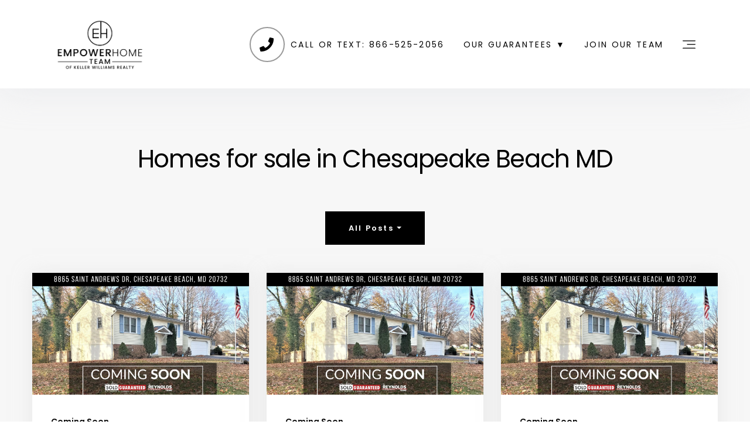

--- FILE ---
content_type: text/html; charset=UTF-8
request_url: https://empowerhome-team.com/tag/homes-for-sale-in-chesapeake-beach-md/
body_size: 42136
content:
  <!doctype html>
<html class="no-js" lang="en-US">
<head>
  <!--
   __   __  _         _                   _   ___                     _   _
   \ \ / / (_)  _ _  | |_   _  _   __ _  | | | _ \  ___   ___  _  _  | | | |_   ___      __   ___   _ __
    \ V /  | | | '_| |  _| | || | / _` | | | |   / / -_) (_-< | || | | | |  _| (_-<  _  / _| / _ \ | '  \
     \_/   |_| |_|    \__|  \_,_| \__,_| |_| |_|_\ \___| /__/  \_,_| |_|  \__| /__/ (_) \__| \___/ |_|_|_|

  VirtualResults.com retains all application design and programming rights not covered by existing licenses or granted in writing. To learn more, please email jobs@ or sales@virtualresults.com
  -->
  <meta charset="UTF-8"/>
<script type="text/javascript">
/* <![CDATA[ */
var gform;gform||(document.addEventListener("gform_main_scripts_loaded",function(){gform.scriptsLoaded=!0}),document.addEventListener("gform/theme/scripts_loaded",function(){gform.themeScriptsLoaded=!0}),window.addEventListener("DOMContentLoaded",function(){gform.domLoaded=!0}),gform={domLoaded:!1,scriptsLoaded:!1,themeScriptsLoaded:!1,isFormEditor:()=>"function"==typeof InitializeEditor,callIfLoaded:function(o){return!(!gform.domLoaded||!gform.scriptsLoaded||!gform.themeScriptsLoaded&&!gform.isFormEditor()||(gform.isFormEditor()&&console.warn("The use of gform.initializeOnLoaded() is deprecated in the form editor context and will be removed in Gravity Forms 3.1."),o(),0))},initializeOnLoaded:function(o){gform.callIfLoaded(o)||(document.addEventListener("gform_main_scripts_loaded",()=>{gform.scriptsLoaded=!0,gform.callIfLoaded(o)}),document.addEventListener("gform/theme/scripts_loaded",()=>{gform.themeScriptsLoaded=!0,gform.callIfLoaded(o)}),window.addEventListener("DOMContentLoaded",()=>{gform.domLoaded=!0,gform.callIfLoaded(o)}))},hooks:{action:{},filter:{}},addAction:function(o,r,e,t){gform.addHook("action",o,r,e,t)},addFilter:function(o,r,e,t){gform.addHook("filter",o,r,e,t)},doAction:function(o){gform.doHook("action",o,arguments)},applyFilters:function(o){return gform.doHook("filter",o,arguments)},removeAction:function(o,r){gform.removeHook("action",o,r)},removeFilter:function(o,r,e){gform.removeHook("filter",o,r,e)},addHook:function(o,r,e,t,n){null==gform.hooks[o][r]&&(gform.hooks[o][r]=[]);var d=gform.hooks[o][r];null==n&&(n=r+"_"+d.length),gform.hooks[o][r].push({tag:n,callable:e,priority:t=null==t?10:t})},doHook:function(r,o,e){var t;if(e=Array.prototype.slice.call(e,1),null!=gform.hooks[r][o]&&((o=gform.hooks[r][o]).sort(function(o,r){return o.priority-r.priority}),o.forEach(function(o){"function"!=typeof(t=o.callable)&&(t=window[t]),"action"==r?t.apply(null,e):e[0]=t.apply(null,e)})),"filter"==r)return e[0]},removeHook:function(o,r,t,n){var e;null!=gform.hooks[o][r]&&(e=(e=gform.hooks[o][r]).filter(function(o,r,e){return!!(null!=n&&n!=o.tag||null!=t&&t!=o.priority)}),gform.hooks[o][r]=e)}});
/* ]]> */
</script>

  <title>
          Homes for sale in Chesapeake Beach MD Archives - EmpowerHome Team
      </title>
    <meta name="google" content="notranslate">
  <meta http-equiv="Content-Type" content="text/html; charset=UTF-8"/>
  <meta http-equiv="X-UA-Compatible" content="IE=edge,chrome=1">
  <meta name="viewport"
        content="width=device-width, initial-scale=1.0, minimum-scale=1.0, maximum-scale=1.0, user-scalable=no">
      <meta http-equiv="Accept-CH" content="DPR, Viewport-Width, Width">
  <link rel="preconnect" href="https://res.cloudinary.com/">
  <link rel="dns-prefetch" href="https://res.cloudinary.com/">

  <meta name='robots' content='index, follow, max-image-preview:large, max-snippet:-1, max-video-preview:-1' />
	<style>img:is([sizes="auto" i], [sizes^="auto," i]) { contain-intrinsic-size: 3000px 1500px }</style>
	
	<!-- This site is optimized with the Yoast SEO plugin v26.7 - https://yoast.com/wordpress/plugins/seo/ -->
	<link rel="canonical" href="https://empowerhome-team.com/tag/homes-for-sale-in-chesapeake-beach-md/" />
	<meta property="og:locale" content="en_US" />
	<meta property="og:type" content="article" />
	<meta property="og:title" content="Homes for sale in Chesapeake Beach MD Archives - EmpowerHome Team" />
	<meta property="og:url" content="https://empowerhome-team.com/tag/homes-for-sale-in-chesapeake-beach-md/" />
	<meta property="og:site_name" content="EmpowerHome Team" />
	<meta name="twitter:card" content="summary_large_image" />
	<script type="application/ld+json" class="yoast-schema-graph">{"@context":"https://schema.org","@graph":[{"@type":"CollectionPage","@id":"https://empowerhome-team.com/tag/homes-for-sale-in-chesapeake-beach-md/","url":"https://empowerhome-team.com/tag/homes-for-sale-in-chesapeake-beach-md/","name":"Homes for sale in Chesapeake Beach MD Archives - EmpowerHome Team","isPartOf":{"@id":"https://empowerhome-team.com/#website"},"primaryImageOfPage":{"@id":"https://empowerhome-team.com/tag/homes-for-sale-in-chesapeake-beach-md/#primaryimage"},"image":{"@id":"https://empowerhome-team.com/tag/homes-for-sale-in-chesapeake-beach-md/#primaryimage"},"thumbnailUrl":"https://empowerhome-team.com/app/uploads/sites/empowerhome/2021/12/COMING-SOON-BLOG-2020-MASTER-TEMPLATE-8.png","breadcrumb":{"@id":"https://empowerhome-team.com/tag/homes-for-sale-in-chesapeake-beach-md/#breadcrumb"},"inLanguage":"en-US"},{"@type":"ImageObject","inLanguage":"en-US","@id":"https://empowerhome-team.com/tag/homes-for-sale-in-chesapeake-beach-md/#primaryimage","url":"https://empowerhome-team.com/app/uploads/sites/empowerhome/2021/12/COMING-SOON-BLOG-2020-MASTER-TEMPLATE-8.png","contentUrl":"https://empowerhome-team.com/app/uploads/sites/empowerhome/2021/12/COMING-SOON-BLOG-2020-MASTER-TEMPLATE-8.png","width":2560,"height":1440},{"@type":"BreadcrumbList","@id":"https://empowerhome-team.com/tag/homes-for-sale-in-chesapeake-beach-md/#breadcrumb","itemListElement":[{"@type":"ListItem","position":1,"name":"Home","item":"https://empowerhome-team.com/"},{"@type":"ListItem","position":2,"name":"Homes for sale in Chesapeake Beach MD"}]},{"@type":"WebSite","@id":"https://empowerhome-team.com/#website","url":"https://empowerhome-team.com/","name":"EmpowerHome Team","description":"","publisher":{"@id":"https://empowerhome-team.com/#organization"},"potentialAction":[{"@type":"SearchAction","target":{"@type":"EntryPoint","urlTemplate":"https://empowerhome-team.com/?s={search_term_string}"},"query-input":{"@type":"PropertyValueSpecification","valueRequired":true,"valueName":"search_term_string"}}],"inLanguage":"en-US"},{"@type":"Organization","@id":"https://empowerhome-team.com/#organization","name":"EmpowerHome Team","url":"https://empowerhome-team.com/","logo":{"@type":"ImageObject","inLanguage":"en-US","@id":"https://empowerhome-team.com/#/schema/logo/image/","url":"https://empowerhome-team.com/app/uploads/sites/empowerhome/2025/07/EH-ICON.png","contentUrl":"https://empowerhome-team.com/app/uploads/sites/empowerhome/2025/07/EH-ICON.png","width":600,"height":600,"caption":"EmpowerHome Team"},"image":{"@id":"https://empowerhome-team.com/#/schema/logo/image/"},"sameAs":["https://www.instagram.com/kellerwilliamshonolulu/"]}]}</script>
	<!-- / Yoast SEO plugin. -->


<link rel='dns-prefetch' href='//maps.googleapis.com' />
<link rel='dns-prefetch' href='//cdnjs.cloudflare.com' />
<link rel='dns-prefetch' href='//d2wy8f7a9ursnm.cloudfront.net' />
<link rel='dns-prefetch' href='//stackpath.bootstrapcdn.com' />
<link rel='dns-prefetch' href='//cdn.jsdelivr.net' />
<link rel='dns-prefetch' href='//twitter.github.io' />
<link rel='dns-prefetch' href='//empowerhome-team.com' />
<link rel='dns-prefetch' href='//res.cloudinary.com' />
<link rel='dns-prefetch' href='//ik.imagekit.io' />
<link rel='dns-prefetch' href='//fonts.googleapis.com' />
<link href='https://fonts.gstatic.com' crossorigin rel='preconnect' />
<link rel="alternate" type="application/rss+xml" title="EmpowerHome Team &raquo; Homes for sale in Chesapeake Beach MD Tag Feed" href="https://empowerhome-team.com/tag/homes-for-sale-in-chesapeake-beach-md/feed/" />
<link rel='stylesheet' id='wp-block-library-css' href='https://empowerhome-team.com/wp/wp-includes/css/dist/block-library/style.min.css' type='text/css' media='all' />
<style id='classic-theme-styles-inline-css' type='text/css'>
/*! This file is auto-generated */
.wp-block-button__link{color:#fff;background-color:#32373c;border-radius:9999px;box-shadow:none;text-decoration:none;padding:calc(.667em + 2px) calc(1.333em + 2px);font-size:1.125em}.wp-block-file__button{background:#32373c;color:#fff;text-decoration:none}
</style>
<style id='global-styles-inline-css' type='text/css'>
:root{--wp--preset--aspect-ratio--square: 1;--wp--preset--aspect-ratio--4-3: 4/3;--wp--preset--aspect-ratio--3-4: 3/4;--wp--preset--aspect-ratio--3-2: 3/2;--wp--preset--aspect-ratio--2-3: 2/3;--wp--preset--aspect-ratio--16-9: 16/9;--wp--preset--aspect-ratio--9-16: 9/16;--wp--preset--color--black: #000000;--wp--preset--color--cyan-bluish-gray: #abb8c3;--wp--preset--color--white: #ffffff;--wp--preset--color--pale-pink: #f78da7;--wp--preset--color--vivid-red: #cf2e2e;--wp--preset--color--luminous-vivid-orange: #ff6900;--wp--preset--color--luminous-vivid-amber: #fcb900;--wp--preset--color--light-green-cyan: #7bdcb5;--wp--preset--color--vivid-green-cyan: #00d084;--wp--preset--color--pale-cyan-blue: #8ed1fc;--wp--preset--color--vivid-cyan-blue: #0693e3;--wp--preset--color--vivid-purple: #9b51e0;--wp--preset--gradient--vivid-cyan-blue-to-vivid-purple: linear-gradient(135deg,rgba(6,147,227,1) 0%,rgb(155,81,224) 100%);--wp--preset--gradient--light-green-cyan-to-vivid-green-cyan: linear-gradient(135deg,rgb(122,220,180) 0%,rgb(0,208,130) 100%);--wp--preset--gradient--luminous-vivid-amber-to-luminous-vivid-orange: linear-gradient(135deg,rgba(252,185,0,1) 0%,rgba(255,105,0,1) 100%);--wp--preset--gradient--luminous-vivid-orange-to-vivid-red: linear-gradient(135deg,rgba(255,105,0,1) 0%,rgb(207,46,46) 100%);--wp--preset--gradient--very-light-gray-to-cyan-bluish-gray: linear-gradient(135deg,rgb(238,238,238) 0%,rgb(169,184,195) 100%);--wp--preset--gradient--cool-to-warm-spectrum: linear-gradient(135deg,rgb(74,234,220) 0%,rgb(151,120,209) 20%,rgb(207,42,186) 40%,rgb(238,44,130) 60%,rgb(251,105,98) 80%,rgb(254,248,76) 100%);--wp--preset--gradient--blush-light-purple: linear-gradient(135deg,rgb(255,206,236) 0%,rgb(152,150,240) 100%);--wp--preset--gradient--blush-bordeaux: linear-gradient(135deg,rgb(254,205,165) 0%,rgb(254,45,45) 50%,rgb(107,0,62) 100%);--wp--preset--gradient--luminous-dusk: linear-gradient(135deg,rgb(255,203,112) 0%,rgb(199,81,192) 50%,rgb(65,88,208) 100%);--wp--preset--gradient--pale-ocean: linear-gradient(135deg,rgb(255,245,203) 0%,rgb(182,227,212) 50%,rgb(51,167,181) 100%);--wp--preset--gradient--electric-grass: linear-gradient(135deg,rgb(202,248,128) 0%,rgb(113,206,126) 100%);--wp--preset--gradient--midnight: linear-gradient(135deg,rgb(2,3,129) 0%,rgb(40,116,252) 100%);--wp--preset--font-size--small: 13px;--wp--preset--font-size--medium: 20px;--wp--preset--font-size--large: 36px;--wp--preset--font-size--x-large: 42px;--wp--preset--spacing--20: 0.44rem;--wp--preset--spacing--30: 0.67rem;--wp--preset--spacing--40: 1rem;--wp--preset--spacing--50: 1.5rem;--wp--preset--spacing--60: 2.25rem;--wp--preset--spacing--70: 3.38rem;--wp--preset--spacing--80: 5.06rem;--wp--preset--shadow--natural: 6px 6px 9px rgba(0, 0, 0, 0.2);--wp--preset--shadow--deep: 12px 12px 50px rgba(0, 0, 0, 0.4);--wp--preset--shadow--sharp: 6px 6px 0px rgba(0, 0, 0, 0.2);--wp--preset--shadow--outlined: 6px 6px 0px -3px rgba(255, 255, 255, 1), 6px 6px rgba(0, 0, 0, 1);--wp--preset--shadow--crisp: 6px 6px 0px rgba(0, 0, 0, 1);}:where(.is-layout-flex){gap: 0.5em;}:where(.is-layout-grid){gap: 0.5em;}body .is-layout-flex{display: flex;}.is-layout-flex{flex-wrap: wrap;align-items: center;}.is-layout-flex > :is(*, div){margin: 0;}body .is-layout-grid{display: grid;}.is-layout-grid > :is(*, div){margin: 0;}:where(.wp-block-columns.is-layout-flex){gap: 2em;}:where(.wp-block-columns.is-layout-grid){gap: 2em;}:where(.wp-block-post-template.is-layout-flex){gap: 1.25em;}:where(.wp-block-post-template.is-layout-grid){gap: 1.25em;}.has-black-color{color: var(--wp--preset--color--black) !important;}.has-cyan-bluish-gray-color{color: var(--wp--preset--color--cyan-bluish-gray) !important;}.has-white-color{color: var(--wp--preset--color--white) !important;}.has-pale-pink-color{color: var(--wp--preset--color--pale-pink) !important;}.has-vivid-red-color{color: var(--wp--preset--color--vivid-red) !important;}.has-luminous-vivid-orange-color{color: var(--wp--preset--color--luminous-vivid-orange) !important;}.has-luminous-vivid-amber-color{color: var(--wp--preset--color--luminous-vivid-amber) !important;}.has-light-green-cyan-color{color: var(--wp--preset--color--light-green-cyan) !important;}.has-vivid-green-cyan-color{color: var(--wp--preset--color--vivid-green-cyan) !important;}.has-pale-cyan-blue-color{color: var(--wp--preset--color--pale-cyan-blue) !important;}.has-vivid-cyan-blue-color{color: var(--wp--preset--color--vivid-cyan-blue) !important;}.has-vivid-purple-color{color: var(--wp--preset--color--vivid-purple) !important;}.has-black-background-color{background-color: var(--wp--preset--color--black) !important;}.has-cyan-bluish-gray-background-color{background-color: var(--wp--preset--color--cyan-bluish-gray) !important;}.has-white-background-color{background-color: var(--wp--preset--color--white) !important;}.has-pale-pink-background-color{background-color: var(--wp--preset--color--pale-pink) !important;}.has-vivid-red-background-color{background-color: var(--wp--preset--color--vivid-red) !important;}.has-luminous-vivid-orange-background-color{background-color: var(--wp--preset--color--luminous-vivid-orange) !important;}.has-luminous-vivid-amber-background-color{background-color: var(--wp--preset--color--luminous-vivid-amber) !important;}.has-light-green-cyan-background-color{background-color: var(--wp--preset--color--light-green-cyan) !important;}.has-vivid-green-cyan-background-color{background-color: var(--wp--preset--color--vivid-green-cyan) !important;}.has-pale-cyan-blue-background-color{background-color: var(--wp--preset--color--pale-cyan-blue) !important;}.has-vivid-cyan-blue-background-color{background-color: var(--wp--preset--color--vivid-cyan-blue) !important;}.has-vivid-purple-background-color{background-color: var(--wp--preset--color--vivid-purple) !important;}.has-black-border-color{border-color: var(--wp--preset--color--black) !important;}.has-cyan-bluish-gray-border-color{border-color: var(--wp--preset--color--cyan-bluish-gray) !important;}.has-white-border-color{border-color: var(--wp--preset--color--white) !important;}.has-pale-pink-border-color{border-color: var(--wp--preset--color--pale-pink) !important;}.has-vivid-red-border-color{border-color: var(--wp--preset--color--vivid-red) !important;}.has-luminous-vivid-orange-border-color{border-color: var(--wp--preset--color--luminous-vivid-orange) !important;}.has-luminous-vivid-amber-border-color{border-color: var(--wp--preset--color--luminous-vivid-amber) !important;}.has-light-green-cyan-border-color{border-color: var(--wp--preset--color--light-green-cyan) !important;}.has-vivid-green-cyan-border-color{border-color: var(--wp--preset--color--vivid-green-cyan) !important;}.has-pale-cyan-blue-border-color{border-color: var(--wp--preset--color--pale-cyan-blue) !important;}.has-vivid-cyan-blue-border-color{border-color: var(--wp--preset--color--vivid-cyan-blue) !important;}.has-vivid-purple-border-color{border-color: var(--wp--preset--color--vivid-purple) !important;}.has-vivid-cyan-blue-to-vivid-purple-gradient-background{background: var(--wp--preset--gradient--vivid-cyan-blue-to-vivid-purple) !important;}.has-light-green-cyan-to-vivid-green-cyan-gradient-background{background: var(--wp--preset--gradient--light-green-cyan-to-vivid-green-cyan) !important;}.has-luminous-vivid-amber-to-luminous-vivid-orange-gradient-background{background: var(--wp--preset--gradient--luminous-vivid-amber-to-luminous-vivid-orange) !important;}.has-luminous-vivid-orange-to-vivid-red-gradient-background{background: var(--wp--preset--gradient--luminous-vivid-orange-to-vivid-red) !important;}.has-very-light-gray-to-cyan-bluish-gray-gradient-background{background: var(--wp--preset--gradient--very-light-gray-to-cyan-bluish-gray) !important;}.has-cool-to-warm-spectrum-gradient-background{background: var(--wp--preset--gradient--cool-to-warm-spectrum) !important;}.has-blush-light-purple-gradient-background{background: var(--wp--preset--gradient--blush-light-purple) !important;}.has-blush-bordeaux-gradient-background{background: var(--wp--preset--gradient--blush-bordeaux) !important;}.has-luminous-dusk-gradient-background{background: var(--wp--preset--gradient--luminous-dusk) !important;}.has-pale-ocean-gradient-background{background: var(--wp--preset--gradient--pale-ocean) !important;}.has-electric-grass-gradient-background{background: var(--wp--preset--gradient--electric-grass) !important;}.has-midnight-gradient-background{background: var(--wp--preset--gradient--midnight) !important;}.has-small-font-size{font-size: var(--wp--preset--font-size--small) !important;}.has-medium-font-size{font-size: var(--wp--preset--font-size--medium) !important;}.has-large-font-size{font-size: var(--wp--preset--font-size--large) !important;}.has-x-large-font-size{font-size: var(--wp--preset--font-size--x-large) !important;}
:where(.wp-block-post-template.is-layout-flex){gap: 1.25em;}:where(.wp-block-post-template.is-layout-grid){gap: 1.25em;}
:where(.wp-block-columns.is-layout-flex){gap: 2em;}:where(.wp-block-columns.is-layout-grid){gap: 2em;}
:root :where(.wp-block-pullquote){font-size: 1.5em;line-height: 1.6;}
</style>
<link rel='stylesheet' id='app-css' href='https://empowerhome-team.com/app/themes/rtrsells/assets/css/app.css' type='text/css' media='all' />
<link rel='stylesheet' id='font-awesome-css' href='//cdnjs.cloudflare.com/ajax/libs/font-awesome/5.15.4/css/all.min.css' type='text/css' media='all' />
<link rel='stylesheet' id='sweet-alert-css' href='//cdnjs.cloudflare.com/ajax/libs/limonte-sweetalert2/6.3.0/sweetalert2.min.css' type='text/css' media='all' />
<link rel='stylesheet' id='shmac-dynamic-css-css' href='https://empowerhome-team.com/wp/wp-admin/admin-ajax.php?action=shmac_dynamic_css&#038;ver=1.4.2' type='text/css' media='all' />
<style id='rocket-lazyload-inline-css' type='text/css'>
.rll-youtube-player{position:relative;padding-bottom:56.23%;height:0;overflow:hidden;max-width:100%;}.rll-youtube-player:focus-within{outline: 2px solid currentColor;outline-offset: 5px;}.rll-youtube-player iframe{position:absolute;top:0;left:0;width:100%;height:100%;z-index:100;background:0 0}.rll-youtube-player img{bottom:0;display:block;left:0;margin:auto;max-width:100%;width:100%;position:absolute;right:0;top:0;border:none;height:auto;-webkit-transition:.4s all;-moz-transition:.4s all;transition:.4s all}.rll-youtube-player img:hover{-webkit-filter:brightness(75%)}.rll-youtube-player .play{height:100%;width:100%;left:0;top:0;position:absolute;background:url(https://empowerhome-team.com/app/plugins/wp-rocket/assets/img/youtube.png) no-repeat center;background-color: transparent !important;cursor:pointer;border:none;}
</style>
<script type="text/javascript" src="//cdnjs.cloudflare.com/ajax/libs/jquery/3.3.1/jquery.min.js" id="jquery-js"></script>
<script type="text/javascript" src="//d2wy8f7a9ursnm.cloudfront.net/v4/bugsnag.min.js" id="bugsnag-js-js"></script>
<link rel="https://api.w.org/" href="https://empowerhome-team.com/wp-json/" /><link rel="alternate" title="JSON" type="application/json" href="https://empowerhome-team.com/wp-json/wp/v2/tags/2980" /><link rel="EditURI" type="application/rsd+xml" title="RSD" href="https://empowerhome-team.com/wp/xmlrpc.php?rsd" />
<meta name="generator" content="WordPress 6.8.3" />
        <!-- Matomo Enhanced Tracking -->
        <script>
            var _paq = window._paq = window._paq || [];

            // ===== 1. Persistent stitch_id (used as userId) =====
            if (!localStorage.getItem('stitch_id')) {
                localStorage.setItem('stitch_id', 'stitch_' + Math.random().toString(36).substr(2, 9));
            }
            var stitchId = localStorage.getItem('stitch_id');
            _paq.push(['setUserId', stitchId]);

            // ===== 2. Capture and persist campaign click IDs =====
            function getQueryParam(name) {
                var url = new URL(window.location.href);
                return url.searchParams.get(name);
            }

            var gclid  = getQueryParam('gclid')  || localStorage.getItem('gclid');
            var fbclid = getQueryParam('fbclid') || localStorage.getItem('fbclid');
            var ad_id  = getQueryParam('ad_id')  || localStorage.getItem('ad_id');

            if (getQueryParam('gclid'))  localStorage.setItem('gclid', gclid);
            if (getQueryParam('fbclid')) localStorage.setItem('fbclid', fbclid);
            if (getQueryParam('ad_id'))  localStorage.setItem('ad_id', ad_id);

            if (gclid)  _paq.push(['setCustomVariable', 1, 'gclid', gclid, 'visit']);
            if (fbclid) _paq.push(['setCustomVariable', 2, 'fbclid', fbclid, 'visit']);
            if (ad_id)  _paq.push(['setCustomVariable', 3, 'ad_id', ad_id, 'visit']);

            // ===== 3. Inject user email as custom dimension (slot 5) =====
            var userEmail = null;
            
            if (userEmail) {
                _paq.push(['setCustomDimension', 5, userEmail]);
            }

            // ===== 4. Matomo base tracking =====
            _paq.push(['trackPageView']);
            _paq.push(['enableLinkTracking']);
            (function() {
                var u="//tracker.virtualresults.app/";
                _paq.push(['setTrackerUrl', u+'matomo.php']);
                _paq.push(['setSiteId', '1']);
                var d=document, g=d.createElement('script'), s=d.getElementsByTagName('script')[0];
                g.async=true; g.src=u+'matomo.js'; s.parentNode.insertBefore(g,s);
            })();
        </script>
        <!-- End Matomo Enhanced Tracking -->
        <link rel="icon" href="https://empowerhome-team.com/app/uploads/sites/empowerhome/2022/06/cropped-cropped-EHT-Top-Icon-1-32x32.png" sizes="32x32" />
<link rel="icon" href="https://empowerhome-team.com/app/uploads/sites/empowerhome/2022/06/cropped-cropped-EHT-Top-Icon-1-192x192.png" sizes="192x192" />
<link rel="apple-touch-icon" href="https://empowerhome-team.com/app/uploads/sites/empowerhome/2022/06/cropped-cropped-EHT-Top-Icon-1-180x180.png" />
<meta name="msapplication-TileImage" content="https://empowerhome-team.com/app/uploads/sites/empowerhome/2022/06/cropped-cropped-EHT-Top-Icon-1-270x270.png" />
<noscript><style id="rocket-lazyload-nojs-css">.rll-youtube-player, [data-lazy-src]{display:none !important;}</style></noscript>
  
  <script>
    window.GOOGLE_MAP_LOADED = false;

    function gmaps_loaded() {
      window.GOOGLE_MAP_LOADED = true;
      setTimeout(function () {
        $(window).trigger("gmaps_loaded");
      }, 5e2);
    }
  </script>

        <!-- Facebook Pixel Code -->
    <script>
      !function (f, b, e, v, n, t, s) {
        if (f.fbq) return;
        n = f.fbq = function () {
          n.callMethod ?
            n.callMethod.apply(n, arguments) : n.queue.push(arguments)
        };
        if (!f._fbq) f._fbq = n;
        n.push = n;
        n.loaded = !0;
        n.version = '2.0';
        n.queue = [];
        t = b.createElement(e);
        t.async = !0;
        t.src = v;
        s = b.getElementsByTagName(e)[0];
        s.parentNode.insertBefore(t, s)
      }(window,
        document, 'script', 'https://connect.facebook.net/en_US/fbevents.js');

      fbq('init', '290544615018080');
      /* GLOBAL PIXEL ID*/
      fbq('init', '422666025826478');
      fbq('track', 'PageView');
    </script>
      <script src="https://ftlaunchpad.ai/lptm.js?id=e88f54" async></script>

<script> window.prerenderReady = false; </script>

<script type="text/javascript" src="//cdn.callrail.com/companies/908509258/c09fddfb8a8eeb8ce06e/12/swap.js"></script>

<!-- Google Tag Manager -->
<script>(function(w,d,s,l,i){w[l]=w[l]||[];w[l].push({'gtm.start':
new Date().getTime(),event:'gtm.js'});var f=d.getElementsByTagName(s)[0],
j=d.createElement(s),dl=l!='dataLayer'?'&l='+l:'';j.async=true;j.src=
'https://www.googletagmanager.com/gtm.js?id='+i+dl;f.parentNode.insertBefore(j,f);
})(window,document,'script','dataLayer','GTM-K3DNNCWZ');</script>
<!-- End Google Tag Manager -->

<!-- Global site tag (gtag.js) - Google Analytics 
<script async src="https://www.googletagmanager.com/gtag/js?id=G-LRG5H40K01"></script>
<script>
  window.dataLayer = window.dataLayer || [];
  function gtag(){dataLayer.push(arguments);}
  gtag('js', new Date());

  gtag('config', 'G-LRG5H40K01');
</script> -->


<script>(function(w,d,t,r,u){var f,n,i;w[u]=w[u]||[],f=function(){var o={ti:"271008436", enableAutoSpaTracking: true};o.q=w[u],w[u]=new UET(o),w[u].push("pageLoad")},n=d.createElement(t),n.src=r,n.async=1,n.onload=n.onreadystatechange=function(){var s=this.readyState;s&&s!=="loaded"&&s!=="complete"||(f(),n.onload=n.onreadystatechange=null)},i=d.getElementsByTagName(t)[0],i.parentNode.insertBefore(n,i)})(window,document,"script","//bat.bing.com/bat.js","uetq");</script>
    <script>
      var defaultAgent = {"full_name":"EmpowerHome Team","area_of_expertise":"Keller Williams Realty","phone":"407-890-1977","fax":"","email":"info@empowerhome.com","location":"<span>empowerhome Team<\/span>\r\nKeller Williams Realty\r\n14399 Penrose Place, Suite 300\r\nChantilly, VA 20151","agent_photo":"https:\/\/empowerhome-team.com\/app\/uploads\/sites\/empowerhome\/2022\/09\/EHT-Sarah-Reynolds.jpeg","social_icons":false};
    </script>
          <style>
        /************Navbar*********/

.hero-section .navbar .navbar-brand img {
    max-height: 100px;
}
.navbar .container-fluid {
    max-width: 88%;
}
.navbar .navbar-brand img {
    max-height: 95px;
}
.navbar-brand img {
    max-height: 50px;
    transition: transform 0.3s ease-in-out;
}

.navbar-brand:hover img {
    transform: scale(1.05);
}


.nav-phone-number a {
    display: flex;
    align-items: center; /* Center the icon and text vertically */
    padding-left: 70px; /* Space for the icon */
    font-size: 1rem;
    color: #002254;
    text-decoration: none;
}
.hero-section:not(.navbar-bottom) .navbar .nav .nav-item.nav-phone-number {
    padding-left: 35px;
}

.nav-phone-number a::before {
    content: ''; /* Empty content to create the circle */
    height: 60px;
    width: 60px;
    border: 2px solid #000;
    opacity: .4;
    border-radius: 50%;
    position: absolute;
    left: 0;
    display: inline-block; /* Ensure it's displayed inline */
}
.hero-section:not(.navbar-bottom) .navbar .nav .nav-item.nav-phone-number a::before {
     border: 2px solid #fff;
}

/* Font Awesome phone icon to be placed inside the circle */
.nav-phone-number a::after {
    content: '\f095'; /* Phone icon */
    color: #000;
    font-family: "Font Awesome 5 Free"; /* Ensure Font Awesome is applied */
    font-weight: 700;
    font-size: 1.5rem; /* Adjust the font size to fit inside the circle */
    position: absolute;
    left: 0;
    width: 60px;
    height: 60px;
    text-align: center;
    line-height: 60px; /* Vertically center the icon */
}
.hero-section:not(.navbar-bottom) .navbar .nav .nav-item.nav-phone-number a::after {
    color: #fff;
}

/* Ensure the navbar container has enough space for the icon */
.navbar .nav-item {
    position: relative; /* Allow absolute positioning of the pseudo-elements */
}


@keyframes strong-shadow-pulse {
    0% {
        box-shadow: 0 0 5px rgba(255, 255, 255, 0.5);
        transform: scale(1); /* Normal size */
    }
    25% {
        box-shadow: 0 0 15px rgba(255, 255, 255, 0.7);
        transform: scale(1.1); /* Slight scale up */
    }
    50% {
        box-shadow: 0 0 30px rgba(255, 255, 255, 0.9);
        transform: scale(1.2); /* More pronounced scale */
    }
    75% {
        box-shadow: 0 0 15px rgba(255, 255, 255, 0.7);
        transform: scale(1.1); /* Slight scale up */
    }
    100% {
        box-shadow: 0 0 5px rgba(255, 255, 255, 0.5);
        transform: scale(1); /* Normal size */
    }
}

/* Stronger shadow pulse animation for black */
@keyframes shadow-pulse-black {
    0% {
        box-shadow: 0 0 5px rgba(0, 0, 0, 0.5);
        transform: scale(1); /* Normal size */
    }
    25% {
        box-shadow: 0 0 15px rgba(0, 0, 0, 0.7);
        transform: scale(1.1); /* Slight scale up */
    }
    50% {
        box-shadow: 0 0 30px rgba(0, 0, 0, 0.9);
        transform: scale(1.2); /* More pronounced scale */
    }
    75% {
        box-shadow: 0 0 15px rgba(0, 0, 0, 0.7);
        transform: scale(1.1); /* Slight scale up */
    }
    100% {
        box-shadow: 0 0 5px rgba(0, 0, 0, 0.5);
        transform: scale(1); /* Normal size */
    }
}

.hero-section:not(.navbar-bottom) .navbar .nav .nav-item.nav-phone-number a:hover::before {
    animation: 1s strong-shadow-pulse infinite;
}

.nav-phone-number a:hover::before {
    animation: 1s shadow-pulse-black; /* Apply strong pulse animation */
}
/************************************************************************/
/*********************************************************************/
/****************************HERO***********************************/
.home .hero-section .hero-actions-list .btn {
    min-width: 340px !important;
}

.hero-section .hero-actions-list .btn, .hero-section .hero-actions-list .gform_button  {
    border: 2px solid #fff; /* Light border */
    background: transparent;
    color: #fff;
    font-size: 1rem;
    padding: 12px 24px;
    border-radius: 50px; /* Rounded corners */
    font-weight: 600;
    text-transform: uppercase;
    transition: all 0.3s ease;
}

.hero-section .hero-actions-list .btn:hover,
.hero-section .hero-actions-list .btn:focus {
    background-color: #fff;
    color: #444; /* Assuming this is the brand color */
    box-shadow: 0 4px 10px rgba(0, 0, 0, 0.2);
    transform: translateY(-4px); /* Lift effect */
}
/* Bottom phone number container */
.bottom-phone-num {
    font-size: 1.2rem;
    color: #fff;
    margin-top: 20px;
}

/* Phone number text */
.bottom-phone-num span {
    display: block;
    font-weight: 600;
    margin-bottom: 10px;
    letter-spacing: 1px;
}

/* Phone number link */
.bottom-phone-num a {
    font-size: 1.6rem;
    color: #ffcc00; /* Accent color */
    font-weight: 700;
    text-decoration: none;
    transition: color 0.3s ease, transform 0.3s ease;
}

/* Hover effect for the phone number */
.bottom-phone-num a:hover {
    color: #fff;
    transform: scale(1.1);
}
/* Heading style */
.hero-heading {
    font-size: 2.5rem;
    font-weight: 700;
    color: #fff;
    line-height: 1.3;
    letter-spacing: -0.5px;
}

/* First line */
.hero-heading .first-line {
   font-size: 2.8rem !important;
    font-weight: 600 !important;
    letter-spacing: 4px !important;
}

/* Second line */
.hero-heading .second-line {
    font-size: 4rem !important;
    font-weight: 800 !important;
    color: #fff;
    letter-spacing: 4px !important;
    line-height: 1.8;
}

/* Third line */
.hero-heading .third-line {
    font-size: 1.8rem;
    font-weight: 500;
}
@keyframes smoothFadeIn {
    from {
        opacity: 0;
        transform: translateY(10px); /* Small, elegant lift */
    }
    to {
        opacity: 1;
        transform: translateY(0);
    }
}

.hero-heading {
     opacity: 0;
      transform: scale(0.95); /* Slightly smaller to create a subtle expansion effect */
      animation: fadeInSlow 3s ease-out forwards;
      display: inline-block;
}
/*
@keyframes popIn {
    0% {
        opacity: 0;
        transform: scale(0.8);
    }
    100% {
        opacity: 1;
        transform: scale(1);
    }
}

.hero-actions-list .btn {
    animation: popIn 0.6s ease-in-out 0.5s;
    animation-fill-mode: both;
}*/
 .hero-actions-list .btn {
      animation: smoothFadeIn 1s ease-out;
}

/* Keyframe for Slow Fade-In with Expansion */
@keyframes fadeInSlow {
  to {
    opacity: 1;
    transform: scale(1); /* Expands to normal size */
  }
}

/***********************************/
@keyframes glow {
    0% {
        text-shadow: 0 0 5px rgba(255, 255, 255, 0.3);
    }
    100% {
        text-shadow: 0 0 10px rgba(255, 255, 255, 0.6);
    }
}

.bottom-phone-num a {
    animation: glow 1.5s ease-in-out 2s infinite alternate;
}
.hero-section {
    background-size: cover;
    background-position: center;
    transition: background-position 0.1s ease-out;
}
@media (max-width: 768px) {
    .hero-heading {
        font-size: 1.8rem;
        text-align: center;
    }

    .hero-heading .first-line {
        font-size: 2rem !important;
        letter-spacing: 2px !important;
    }

    .hero-heading .second-line {
        font-size: 2.5rem !important;
        line-height: 1.4;
    }

    .hero-heading .third-line {
        font-size: 1.4rem;
    }

    .hero-section .hero-actions-list {
        display: flex;
        flex-direction: column;
        align-items: center;
    }

    .hero-section .hero-actions-list .btn {
        min-width: unset;
        max-width: 90%;
        padding: 10px 20px;
        font-size: 0.9rem;
    }

    .bottom-phone-num {
        font-size: 1rem;
        text-align: center;
    }

    .bottom-phone-num a {
        font-size: 1.4rem;
    }
}


/********************************************************************/
/***************************************/
/********************************************/
.dropdown.d-none.d-sm-block {
    display: none !important;
}
/* Initial state of the stats-box, hidden and at the bottom */
.stats-box {
  opacity: 0;
  transform: translateY(100px); /* Starts below the viewport */
  transition: transform 0.5s ease-out, opacity 0.5s ease-out; /* Smooth fade and slide */
}

/* When the box comes into view, apply the animation */
.stats-box.animate {
  opacity: 1;
  transform: translateY(0); /* Move to normal position */
}


.stats-section .stats-label {
    font-size: .875rem;
    letter-spacing: 1px;
}
.post-type-archive-off-market-listings .property-card .card-body {
    font-size: .875rem;
}
.page-template-squeeze .text-black ul,
.page-template-squeeze .text-black p li,
.page-template-squeeze .text-black p {
    color: #0c0c0c;
}
.page-template-squeeze .text-white a{color:#fff}
.page-template-squeeze .text-white a.btn-outline-light:hover {
    color: #000;
}
.page-template-squeeze .text-white .btn-primary{border-color:#fff}

.single-offices .subscribtion-section .gform_wrapper form{
    display:block
}

.single .post-content img{
max-width:100%;
height:auto;
}


#input_97_11 {
    width: 100%;
    padding: 9px;
    background: #fffcfc;
    font-size:14px;
    color: #000;
}
#input_97_11+span{
    font-size:14px;
    display:block;
    margin-bottom:10px
}

.has_first_name.no_middle_name.has_last_name{
    width: 100%;
    column-gap: 30px;
}
.has_first_name.no_middle_name.has_last_name>span{
    flex-grow: 1;
}

.ginput_container_address {
    display: flex;
    column-gap: 30px;
    flex-wrap: wrap;
}

.ginput_container_address>span {
    flex-grow: 1;
    max-width: calc(50% - 15px );
}

.ginput_address_state select {
    font-size: .875rem;
    border: 2px solid #d8d8d8;
    background: #fff;
    border-radius: 0;
    display: block;
    width: 100%;
    padding: 0.625rem 1rem;
    font-size: 1.125rem;
    line-height: 1.75;
    color: #4a4a4a;
}

    .home .hero-section .hero-actions-list .btn{
        min-width: 390px;
    }
}

#gfield_upload_rules_176_11 {
    font-size: .57rem;
    margin-left: -110px;
    padding-left: 20px;
    padding-right: 25px;
}

#field_176_11{
    position: relative;
    width: 100%;
    min-height: 1px;
    margin-left: 20px;
    padding-right: 15px;
}

.post-content a:link {color: #0000EE;}
.post-content a:visited { color: #0000EE; }
.partial_entry_warning {    display: none;}
nav.pushy.pushy-right {
    z-index: 10200;
}
/****************************************************************************/
/************************************************************/
/****************recent update*****************************/

/* Navbar Toggle Button */
.navbar-toggler img {
    transition: transform 0.3s ease;
}
.navbar-toggler:hover img {
    transform: rotate(90deg);
}


/*************************Header*****************/
body.home.page-template-default.page.page-id-46869.main-front-page {
    padding: 20px 20px 0 20px;
}
#la-chat-btns {
   width: 8.15em !important;
   padding-right: 20px !important;
}

/*******************************2nd Section***************************************/
.about-us {
  padding-top: 50px; 
}

.about-us .row {
  display: flex;
  align-items: center; 
  justify-content: flex-end;
}

.about-us .col-md-6 {
  padding-right: 20px;
  padding-left: 20px;
}

  .about-us p {
    font-size: 1rem;
    margin-bottom: 2rem;
    color: #333;
}

.about-us img {
  max-width: 100%; 
  height: auto;
  display: block;
  margin: 0 auto; 
  border: 3px solid #000; 
  padding: 25px; 
}
.about-us .col-md-6 img {
  display: block;
  margin: 0 auto; /* Keep the image centered */
  max-width: 100%;
  height: auto;
  border: 3px solid #000; /* Add a border */
  padding: 30px 50px; /* Space between the border and the image */
}

.about-us .col-md-6.align-self-start {
  display: flex;
  justify-content: center;
  align-items: center; 
  flex-direction: column;
  text-align: center; 
}
.more-text {
  display: none; 
}

.read-more-btn {
  background-color: transparent;
  border: none;
  color: rgb(181, 18, 27);
  cursor: pointer;
  font-weight: bold;
  font-size: 1rem;
}
.read-more-btn:hover {
  text-decoration: underline;
}

@media (max-width: 768px) {
  .about-us .row {
    flex-direction: column; /* Stack the elements vertically on smaller screens */
    text-align: center; /* Center text and images on small screens */
  }

  .about-us .col-md-6 {
    margin-bottom: 20px; /* Add margin to separate stacked columns */
  }

  .about-us p {
    font-size: 1rem; /* Reduce font size for mobile */
  }
}
/****** animation 2nd Section ****************************/
.about-us .col-md-6:first-child {
  opacity: 0;
  transform: translateY(30px);
  transition: opacity 1s ease-out, transform 1s ease-out;
}

.about-us .col-md-6:last-child img {
  opacity: 0;
  transform: translateX(50px);
  transition: opacity 1s ease-out, transform 1s ease-out;
}

.about-us .col-md-6.animated {
  opacity: 1;
  transform: translateY(0);
}

.about-us .col-md-6:last-child.animated img {
  opacity: 1;
  transform: translateX(0);
}

/************************/
/**********************************************/

.h2, h2 {
    font-weight: 400;
}

/*****************Contact form Home ***************/

p.gform_required_legend {
    display: none;
}
#home-subscribe.subscribtion-section .section-wrap .section-description {
    color: #ffffff;
    opacity: 1;
    font-size: 1rem;
    font-style: italic;
}
/* Style the form container to allow flexibility */
form {
    display: flex;
    flex-direction: column;
    gap: 15px; /* Space between the form fields */
}
/* Style the submit button */
#gform_submit_button_15 {
    background-color: transparent;
    color: white; 
    border: 2px solid white; 
    padding: 20px 40px;
    font-size: 16px; 
    font-weight: bold; 
    border-radius: 3px; 
    cursor: pointer; 
    transition: all 0.3s ease; 
}

/* Hover effects */
#gform_submit_button_15:hover {
    background-color: white; 
    color: #333; 
    border-color: #333; 
    transform: scale(1.1); 
}

/* Change the secondary text color to white */
.text-secondary {
    color: white !important;
}

/* Style the link */
.text-secondary a {
    color: #ffffff; /* Blue color for the link */
    font-weight: bold; /* Make it bold */
    text-decoration: underline; /* Remove underline */
    padding: 10px 10px; /* Add some padding around the link for better visibility */
}

/* Add hover effect on the link */
.text-secondary a:hover {
    color: red; /* Darker blue when hovered */
}

.modal small.d-block {
  color: black;
}

.modal small.d-block a {
  color: red;
}

/*****************************************************************/
/***************************************************************/
/************ Review ************************//
/* Centering the heading and description */
.featured-reviews .section-title {
  text-align: center;
  margin-bottom: 20px; /* Adjust as needed */
}

.featured-reviews .section-description {
  text-align: center;
  margin-bottom: 40px; /* Adjust as needed */
  font-size: 1.1rem; /* Optional: Adjust for better readability */
  color: #555; /* Optional: Adjust color to match your design */
}
/* Review Card Hover Effect */
.single-review {
  transition: transform 0.3s ease, box-shadow 0.3s ease;
}

.single-review:hover {
  transform: scale(1.05); /* Slightly enlarges the review card */
  box-shadow: 0 4px 20px rgba(0, 0, 0, 0.1); /* Adds a shadow effect */
  background-color: #f8f9fa; /* Optional: Changes the background on hover */
}

.single-review blockquote {
  transition: color 0.3s ease;
}

.single-review:hover blockquote {
  color: #131313; /* Optional: Change quote color on hover */
}


.gform_wrapper .gform_submission_error {
    background: #b32547;
    padding: 15px 15px;
    text-align: center;
    font-size: 18px;
    border: 1px solid #888;
    color: #fff;
    font-weight: 300;
    letter-spacing: .26px;
}


.validation_error {
    background: none;
    border: none;
    padding: 7px 0;
}

.gfield--input-type-captcha .validation_message {
    bottom: -30px!important;
    left: 15px;
}

.listing-modal span.office-phone.d-none {
    display: inline-block!important;
    font-size: 16px;
}
h3.d-none.hvg-form-title {
    display: block!important;
    height: 43px;
    visibility: hidden;
}
.modal-page-logo img {
    max-height: 80px;
    width: auto;
}
.listing-modal .close {
    top: 40px;
}
.modal-page-logo {
    background: #fff;
    border-bottom: 1px solid #99999938;
}
.listing-content span.office-phone {
    font-size: 1rem;
}
.listing-content p:first-child{
     font-size: 1rem;
}
#listingModalHogan[data-mls=canopymls]  .modal-page-logo img.canopy-logo{
    display:inline-block!important;
}
#listingModalHogan:not([data-mls=canopymls])  .modal-page-logo img:not(.canopy-logo){
    display:inline-block!important;
}


.consent-disclaimer legend.gfield_label {
    font-size: 1rem;
    font-weight: bold;
    padding-top: 2rem;
    display: block;
}

.consent-disclaimer  label.gform-field-label.gform-field-label--type-inline.gfield_consent_label {
    font-size: .75rem;
    color: #c0c0c0;
}

.consent-disclaimer #gfield_consent_description_67_12 {
    color: #c0c0c0;
    font-size: .75rem;
    padding: 0;
    margin: 0;
    padding-left: 1rem;
}

.consent-disclaimer .form-group.ginput_container_consent {
    margin-bottom: 0;
}



.gfield--input-type-fileupload label {
    font-size: 14px;
    font-weight: 500;
    margin-bottom: .125rem;
}

.gfield--input-type-fileupload .gfield_description {
    font-size: 12px;
    display: block;
    padding: 0;
    color: #c0c0c0;
}

.gfield--input-type-fileupload input[type=file] {
    font-size: 14px;
    width: 100%;
    display: block;
    border: 0;
}

.gfield--input-type-fileupload div:empty {
    display: none;
}
      </style>
      </head>

  <body class="archive tag tag-homes-for-sale-in-chesapeake-beach-md tag-2980 wp-theme-athena wp-child-theme-rtrsells 8865-saint-andrews-dr-chesapeake-beach-md-20732-3    "
      data-template="base.twig">
    <div id="live_chat_status"></div><script type="text/javascript" src="//cdn1.thelivechatsoftware.com/assets/virtualresults/empowerhome-team.com/chatloader.min.js" ></script>

<!-- Google Tag Manager (noscript) -->
<noscript><iframe src="https://www.googletagmanager.com/ns.html?id=GTM-K3DNNCWZ"
height="0" width="0" style="display:none;visibility:hidden"></iframe></noscript>
<!-- End Google Tag Manager (noscript) -->


    <nav class="pushy pushy-right">

      <div class="authPopup">
      <ul class="user-nav list-inline">
        <li><a class="pushy-link" href="#" data-toggle="modal" data-target="#authModal">Member Sign-in &rarr;</a></li>
      </ul>
    </div>
    <div class="myAccount d-none">
      <ul class="user-nav list-inline">
        <li class="list-inline-item">
          <a href="https://empowerhome-team.com/account/">My account</a>
        </li>
        <li class="list-inline-item">
          <a href="#" class="logout-user">Log out</a>
        </li>
      </ul>
    </div>
    <ul class="pushy-menu list-unstyled mb-0">
        <li class="push-link">
        <a href="tel:866-525-2056" class="d-block fw-700">
          <i class="fas fa-phone-alt"></i>
          866-525-2056
        </a>
    </li>
              <li class=" menu-item menu-item-type-post_type menu-item-object-page menu-item-home menu-item-98055 pushy-link">
        <a class="slide-effect" href="https://empowerhome-team.com/" target="">
          <span data-hover="Home">Home</span>
        </a>
              </li>
          <li class=" menu-item menu-item-type-custom menu-item-object-custom menu-item-98056 menu-item-has-children pushy-submenu">
        <a class="slide-effect" href="#" target="">
          <span data-hover="Buy">Buy</span>
        </a>
                  <ul class="list-unstyled">
                          <li class=" menu-item menu-item-type-custom menu-item-object-custom menu-item-98057">
                <a class="pushy-link" href="/search/" target="">Search for Homes</a>
                              </li>
                          <li class=" menu-item menu-item-type-custom menu-item-object-custom menu-item-98058">
                <a class="pushy-link" href="/search/?offset=0&sort_order=price_desc&zoom=11&special_features=exclusives_only&status=active%7Cactive&listing_type=Residential" target="">Our Featured Listings</a>
                              </li>
                          <li class=" menu-item menu-item-type-custom menu-item-object-custom menu-item-98059">
                <a class="pushy-link" href="/coming-soon/" target="">Coming Soon</a>
                              </li>
                          <li class=" menu-item menu-item-type-custom menu-item-object-custom menu-item-98060">
                <a class="pushy-link" href="/buy-eh/" target="">For Buyers</a>
                              </li>
                          <li class=" menu-item menu-item-type-post_type menu-item-object-page menu-item-98054">
                <a class="pushy-link" href="https://empowerhome-team.com/priority-access-eht/" target="">Priority Access</a>
                              </li>
                          <li class=" menu-item menu-item-type-post_type menu-item-object-page menu-item-98053">
                <a class="pushy-link" href="https://empowerhome-team.com/buy-back-guarantee-eht/" target="">Buy Back Guarantee</a>
                              </li>
                      </ul>
              </li>
          <li class=" menu-item menu-item-type-custom menu-item-object-custom menu-item-98061 menu-item-has-children pushy-submenu">
        <a class="slide-effect" href="#" target="">
          <span data-hover="Sell">Sell</span>
        </a>
                  <ul class="list-unstyled">
                          <li class=" menu-item menu-item-type-post_type menu-item-object-page menu-item-98052">
                <a class="pushy-link" href="https://empowerhome-team.com/home-valuation/" target="">What Is Your Home Worth?</a>
                              </li>
                          <li class=" menu-item menu-item-type-post_type menu-item-object-page menu-item-158866">
                <a class="pushy-link" href="https://empowerhome-team.com/rapid-cash-offer-empowerhome-team/" target="">Rapid Cash Offer</a>
                              </li>
                          <li class=" menu-item menu-item-type-custom menu-item-object-custom menu-item-98063">
                <a class="pushy-link" href="/sell-eht/" target="">For Sellers</a>
                              </li>
                          <li class=" menu-item menu-item-type-post_type menu-item-object-page menu-item-98050">
                <a class="pushy-link" href="https://empowerhome-team.com/my-home-didnt-sell-now-what-eht/" target="">My Home Didn’t Sell – Now What?</a>
                              </li>
                          <li class=" menu-item menu-item-type-post_type menu-item-object-page menu-item-98049">
                <a class="pushy-link" href="https://empowerhome-team.com/we-have-the-buyers-eht/" target="">We Have the Buyers</a>
                              </li>
                          <li class=" menu-item menu-item-type-post_type menu-item-object-page menu-item-98048">
                <a class="pushy-link" href="https://empowerhome-team.com/stop-foreclosure-eht/" target="">Stop Foreclosure</a>
                              </li>
                          <li class=" menu-item menu-item-type-post_type menu-item-object-page menu-item-152714">
                <a class="pushy-link" href="https://empowerhome-team.com/every-home-has-a-story/" target="">Every Home Has A Story</a>
                              </li>
                      </ul>
              </li>
          <li class=" menu-item menu-item-type-custom menu-item-object-custom menu-item-98064 menu-item-has-children pushy-submenu">
        <a class="slide-effect" href="#" target="">
          <span data-hover="Our Guarantees">Our Guarantees</span>
        </a>
                  <ul class="list-unstyled">
                          <li class=" menu-item menu-item-type-post_type menu-item-object-page menu-item-98047">
                <a class="pushy-link" href="https://empowerhome-team.com/100-of-asking-price-guaranteed/" target="">100% of Asking Price Guaranteed!</a>
                              </li>
                          <li class=" menu-item menu-item-type-post_type menu-item-object-page menu-item-98066">
                <a class="pushy-link" href="https://empowerhome-team.com/sell-your-home-guaranteed/" target="">Sell Your Home Guaranteed</a>
                              </li>
                          <li class=" menu-item menu-item-type-post_type menu-item-object-page menu-item-98046">
                <a class="pushy-link" href="https://empowerhome-team.com/cancellation-promise-eht/" target="">Cancellation Promise</a>
                              </li>
                          <li class=" menu-item menu-item-type-post_type menu-item-object-page menu-item-98065">
                <a class="pushy-link" href="https://empowerhome-team.com/buy-back-guarantee-eht/" target="">Buy Back Guarantee</a>
                              </li>
                      </ul>
              </li>
          <li class=" menu-item menu-item-type-custom menu-item-object-custom menu-item-98067 menu-item-has-children pushy-submenu">
        <a class="slide-effect" href="#" target="">
          <span data-hover="New Homes">New Homes</span>
        </a>
                  <ul class="list-unstyled">
                          <li class=" menu-item menu-item-type-post_type menu-item-object-page menu-item-98044">
                <a class="pushy-link" href="https://empowerhome-team.com/new-home-buyer-savings-eht/" target="">New Home Buyer Savings</a>
                              </li>
                          <li class=" menu-item menu-item-type-post_type menu-item-object-page menu-item-98045">
                <a class="pushy-link" href="https://empowerhome-team.com/list-of-new-home-communities-eht/" target="">List of New Home Communities</a>
                              </li>
                      </ul>
              </li>
          <li class=" menu-item menu-item-type-custom menu-item-object-custom menu-item-98074 menu-item-has-children pushy-submenu">
        <a class="slide-effect" href="#" target="">
          <span data-hover="Areas We Serve">Areas We Serve</span>
        </a>
                  <ul class="list-unstyled">
                          <li class=" menu-item menu-item-type-custom menu-item-object-custom menu-item-98075">
                <a class="pushy-link" href="/offices/orlando/" target="">Orlando FL</a>
                              </li>
                          <li class=" menu-item menu-item-type-custom menu-item-object-custom menu-item-98076">
                <a class="pushy-link" href="/offices/atlanta/" target="">Atlanta GA</a>
                              </li>
                          <li class=" menu-item menu-item-type-custom menu-item-object-custom menu-item-98077">
                <a class="pushy-link" href="/offices/colorado/" target="">Colorado</a>
                              </li>
                          <li class=" menu-item menu-item-type-custom menu-item-object-custom menu-item-98078">
                <a class="pushy-link" href="/offices/dallas/" target="">Dallas TX</a>
                              </li>
                          <li class=" menu-item menu-item-type-custom menu-item-object-custom menu-item-119048">
                <a class="pushy-link" href="/offices/houston/" target="">Houston TX</a>
                              </li>
                          <li class=" menu-item menu-item-type-custom menu-item-object-custom menu-item-99913">
                <a class="pushy-link" href="/offices/charlotte" target="">Charlotte NC</a>
                              </li>
                          <li class=" menu-item menu-item-type-custom menu-item-object-custom menu-item-111164">
                <a class="pushy-link" href="/offices/raleigh-triangle/" target="">Raleigh NC</a>
                              </li>
                          <li class=" menu-item menu-item-type-custom menu-item-object-custom menu-item-98083">
                <a class="pushy-link" href="https://rtrsells.com/offices/va_beach-hampton_roads/" target="">VA Beach/Hampton Roads VA</a>
                              </li>
                          <li class=" menu-item menu-item-type-custom menu-item-object-custom menu-item-98085">
                <a class="pushy-link" href="https://rtrsells.com/offices/richmond/" target="">Richmond VA</a>
                              </li>
                          <li class=" menu-item menu-item-type-custom menu-item-object-custom menu-item-98084">
                <a class="pushy-link" href="https://rtrsells.com/offices/washington-dc/" target="">Washington D.C</a>
                              </li>
                          <li class=" menu-item menu-item-type-custom menu-item-object-custom menu-item-98080">
                <a class="pushy-link" href="https://rtrsells.com/offices/west-virginia/" target="">West Virginia</a>
                              </li>
                          <li class=" menu-item menu-item-type-custom menu-item-object-custom menu-item-98081">
                <a class="pushy-link" href="https://rtrsells.com/offices/northern-virginia/" target="">Northern Virginia</a>
                              </li>
                          <li class=" menu-item menu-item-type-custom menu-item-object-custom menu-item-98082">
                <a class="pushy-link" href="https://rtrsells.com/offices/maryland/" target="">Maryland</a>
                              </li>
                      </ul>
              </li>
          <li class=" menu-item menu-item-type-custom menu-item-object-custom menu-item-125547 menu-item-has-children pushy-submenu">
        <a class="slide-effect" href="#" target="">
          <span data-hover="Workshops">Workshops</span>
        </a>
                  <ul class="list-unstyled">
                          <li class=" menu-item menu-item-type-post_type menu-item-object-page menu-item-125548">
                <a class="pushy-link" href="https://empowerhome-team.com/buying-your-first-home-workshop/" target="">Buying Your First Home Workshop</a>
                              </li>
                          <li class=" menu-item menu-item-type-post_type menu-item-object-page menu-item-125549">
                <a class="pushy-link" href="https://empowerhome-team.com/downsizing-workshop/" target="">Downsizing Workshop</a>
                              </li>
                          <li class=" menu-item menu-item-type-post_type menu-item-object-page menu-item-191106">
                <a class="pushy-link" href="https://empowerhome-team.com/home-seller-workshops/" target="">Home Seller Workshop</a>
                              </li>
                          <li class=" menu-item menu-item-type-post_type menu-item-object-page menu-item-125551">
                <a class="pushy-link" href="https://empowerhome-team.com/building-wealth-through-real-estate-workshop/" target="">Building Wealth Through Real Estate Workshop</a>
                              </li>
                      </ul>
              </li>
          <li class=" menu-item menu-item-type-custom menu-item-object-custom menu-item-98068 menu-item-has-children pushy-submenu">
        <a class="slide-effect" href="#" target="">
          <span data-hover="About">About</span>
        </a>
                  <ul class="list-unstyled">
                          <li class=" menu-item menu-item-type-post_type menu-item-object-page menu-item-98040">
                <a class="pushy-link" href="https://empowerhome-team.com/our-story-eht/" target="">Our Story</a>
                              </li>
                          <li class=" menu-item menu-item-type-custom menu-item-object-custom menu-item-98069">
                <a class="pushy-link" href="/agents/" target="">Our Team</a>
                              </li>
                          <li class=" menu-item menu-item-type-post_type menu-item-object-page menu-item-98043">
                <a class="pushy-link" href="https://empowerhome-team.com/our-mission-eht/" target="">Our Mission</a>
                              </li>
                          <li class=" menu-item menu-item-type-post_type menu-item-object-page menu-item-98041">
                <a class="pushy-link" href="https://empowerhome-team.com/make-a-difference-eht/" target="">Make a Difference!</a>
                              </li>
                          <li class=" menu-item menu-item-type-post_type menu-item-object-page menu-item-98042">
                <a class="pushy-link" href="https://empowerhome-team.com/raving-fans/" target="">RAVING FANS CLUB</a>
                              </li>
                          <li class=" menu-item menu-item-type-custom menu-item-object-custom menu-item-98070">
                <a class="pushy-link" href="/testimonials/" target="">Client Reviews</a>
                              </li>
                          <li class=" menu-item menu-item-type-custom menu-item-object-custom menu-item-98071">
                <a class="pushy-link" href="/blog" target="">Real Estate News</a>
                              </li>
                      </ul>
              </li>
          <li class=" menu-item menu-item-type-post_type menu-item-object-page menu-item-154914 pushy-link">
        <a class="slide-effect" href="https://empowerhome-team.com/empowermoreimpact/" target="">
          <span data-hover="Join Our Team">Join Our Team</span>
        </a>
              </li>
          <li class="contact-modal-trigger menu-item menu-item-type-custom menu-item-object-custom menu-item-98073 pushy-link">
        <a class="slide-effect" href="/contact/" target="">
          <span data-hover="Contact US">Contact US</span>
        </a>
              </li>
      </ul>

  <a class="close-btn pushy-link" href="#">X</a>

</nav>

<div class="site-overlay"></div>

    <div id="container" class="page-wrap ">

            
      
  <nav class="navbar ">
  <div class="container-fluid">
    <a class="navbar-brand mr-auto" href="https://empowerhome-team.com">
              <img
          src="https://ik.imagekit.io/virtualresults/vrwp-sites/tr:di-noimage.png,f-auto,pr-true/app%2Fuploads%2Fsites%2Fempowerhome%2F2025%2F07%2FEH-LOGO-black-e1753884452504.png"
          alt="EmpowerHome Team">
          </a>

          <div class="fouc-fix ml-auto">
        <div class="dropdown d-none d-sm-block">
          <button class="btn btn-link dropdown-toggle px-0" type="button" id="locationDropdown" data-toggle="dropdown"
                  aria-haspopup="true" aria-expanded="false">
            AREAS WE SERVE
          </button>
          <form id="locationForm" class="dropdown-menu dropdown-menu-right p-0" method="post"
                aria-labelledby="locationDropdown">
                          <label class="dropdown-item">
                <input type="radio" name="location" id="location_1" value="Atlanta"
                       data-location="Atlanta GA">
                Atlanta GA
              </label>
                          <label class="dropdown-item">
                <input type="radio" name="location" id="location_2" value="Colorado"
                       data-location="Colorado">
                Colorado
              </label>
                          <label class="dropdown-item">
                <input type="radio" name="location" id="location_3" value="Dallas"
                       data-location="Dallas TX">
                Dallas TX
              </label>
                          <label class="dropdown-item">
                <input type="radio" name="location" id="location_4" value="Richmond"
                       data-location="Richmond VA">
                Richmond VA
              </label>
                          <label class="dropdown-item">
                <input type="radio" name="location" id="location_5" value="Northern Virginia"
                       data-location="Northern Virginia">
                Northern Virginia
              </label>
                          <label class="dropdown-item">
                <input type="radio" name="location" id="location_6" value="Maryland"
                       data-location="Maryland">
                Maryland
              </label>
                          <label class="dropdown-item">
                <input type="radio" name="location" id="location_7" value="Orlando"
                       data-location="Orlando FL">
                Orlando FL
              </label>
                          <label class="dropdown-item">
                <input type="radio" name="location" id="location_8" value="West Virginia"
                       data-location="West Virginia">
                West Virginia
              </label>
                          <label class="dropdown-item">
                <input type="radio" name="location" id="location_9" value="Washington DC"
                       data-location="Washington DC">
                Washington DC
              </label>
                          <label class="dropdown-item">
                <input type="radio" name="location" id="location_10" value="VA Beach"
                       data-location="VA Beach/Hampton Roads">
                VA Beach/Hampton Roads
              </label>
                          <label class="dropdown-item">
                <input type="radio" name="location" id="location_11" value="Charlotte NC"
                       data-location="Charlotte NC">
                Charlotte NC
              </label>
                          <label class="dropdown-item">
                <input type="radio" name="location" id="location_12" value="Raleigh NC"
                       data-location="Raleigh NC">
                Raleigh NC
              </label>
                          <label class="dropdown-item">
                <input type="radio" name="location" id="location_13" value="Houston TX"
                       data-location="Houston TX">
                Houston TX
              </label>
                      </form>
        </div>
      </div>
    

          <ul class="nav 13 d-none d-lg-flex">
                  <li class="nav-item nav-phone-number menu-item menu-item-type-custom menu-item-object-custom menu-item-98038 ">
                          <a class="nav-link slide-effect"
                 href="tel:866-525-2056">
                <span data-hover="Call or Text: 866-525-2056">Call or Text: 866-525-2056</span>
              </a>
                                  </li>
                  <li class="nav-item  menu-item menu-item-type-custom menu-item-object-custom menu-item-98036 menu-item-has-children dropdown">
                          <a class="nav-link slide-effect"
                 href="#"
                 target=""
                                role="button"
                id="dropdownMenuLink-2"
                data-toggle="dropdown"
                data-reference="parent"
                aria-haspopup="true"
                aria-expanded="false"
                >
                <span data-hover="Our Guarantees  ▼">Our Guarantees  ▼</span>
              </a>
                                      <ul class="dropdown-menu p-0" aria-labelledby="dropdownMenuLink-2">
                                  <li class="dropdown-item  menu-item menu-item-type-post_type menu-item-object-page menu-item-98035 ">
                    <a href="https://empowerhome-team.com/sell-your-home-guaranteed/" target="">
                      Sell Your Home Guaranteed
                    </a>
                                      </li>
                                  <li class="dropdown-item  menu-item menu-item-type-post_type menu-item-object-page menu-item-98033 ">
                    <a href="https://empowerhome-team.com/100-of-asking-price-guaranteed/" target="">
                      100% of Asking Price Guaranteed!
                    </a>
                                      </li>
                                  <li class="dropdown-item  menu-item menu-item-type-post_type menu-item-object-page menu-item-98032 ">
                    <a href="https://empowerhome-team.com/cancellation-promise-eht/" target="">
                      Cancellation Promise
                    </a>
                                      </li>
                                  <li class="dropdown-item  menu-item menu-item-type-post_type menu-item-object-page menu-item-98034 ">
                    <a href="https://empowerhome-team.com/buy-back-guarantee-eht/" target="">
                      Buy Back Guarantee
                    </a>
                                      </li>
                              </ul>
                      </li>
                  <li class="nav-item  menu-item menu-item-type-post_type menu-item-object-page menu-item-154913 ">
                          <a class="nav-link slide-effect"
                 href="https://empowerhome-team.com/empowermoreimpact/"
                 target=""
                >
                <span data-hover="Join Our Team">Join Our Team</span>
              </a>
                                  </li>
              </ul>
        <button class="navbar-toggler pushy-link ml-1 ml-md-2"
            type="button"
            aria-label="Toggle navigation">
              <img src="https://empowerhome-team.com/app/themes/rtrsells/assets/images/menu.svg" alt="">
          </button>

  </div>
</nav>

  <section class="content-section blog-archive-section py-4 py-sm-5 py-xl-7"
           data-title="Homes for sale in Chesapeake Beach MD">
    <div class="container">

      <div class="row justify-content-center text-center mb-4">
        <div class="col-xl-10">
          <h1 class="h2 mb-3 mb-xl-5 text-center">Homes for sale in Chesapeake Beach MD</h1>
                                          <div class="dropdown mt-3">
              <button class="btn btn-primary mw-170 dropdown-toggle" type="button" id="blogCategories"
                      data-toggle="dropdown" aria-haspopup="true" aria-expanded="false">
                All Posts
              </button>
              <div class="dropdown-menu" aria-labelledby="blogCategories">
                                  <a class="dropdown-item" href="https://empowerhome-team.com/category/all-hands-meeting/">
                    All Hands Meeting
                  </a>
                                  <a class="dropdown-item" href="https://empowerhome-team.com/category/atlanta/">
                    ATLANTA
                  </a>
                                  <a class="dropdown-item" href="https://empowerhome-team.com/category/blog/">
                    BLOG
                  </a>
                                  <a class="dropdown-item" href="https://empowerhome-team.com/category/buying/">
                    BUYING
                  </a>
                                  <a class="dropdown-item" href="https://empowerhome-team.com/category/charleston/">
                    Charleston
                  </a>
                                  <a class="dropdown-item" href="https://empowerhome-team.com/category/charlotte/">
                    Charlotte
                  </a>
                                  <a class="dropdown-item" href="https://empowerhome-team.com/category/client-event/">
                    Client Event
                  </a>
                                  <a class="dropdown-item" href="https://empowerhome-team.com/category/colorado/">
                    Colorado
                  </a>
                                  <a class="dropdown-item" href="https://empowerhome-team.com/category/coming-soon/">
                    Coming Soon
                  </a>
                                  <a class="dropdown-item" href="https://empowerhome-team.com/category/dallas/">
                    Dallas
                  </a>
                                  <a class="dropdown-item" href="https://empowerhome-team.com/category/dmv-realtor/">
                    DMV Realtor
                  </a>
                                  <a class="dropdown-item" href="https://empowerhome-team.com/category/empowerhome/">
                    EmpowerHome
                  </a>
                                  <a class="dropdown-item" href="https://empowerhome-team.com/category/empowerhome-orlando/">
                    EmpowerHome Orlando
                  </a>
                                  <a class="dropdown-item" href="https://empowerhome-team.com/category/empowerhome-team/">
                    EmpowerHome Team
                  </a>
                                  <a class="dropdown-item" href="https://empowerhome-team.com/category/financial-tips/">
                    Financial Tips
                  </a>
                                  <a class="dropdown-item" href="https://empowerhome-team.com/category/five-star-review/">
                    Five Star Review
                  </a>
                                  <a class="dropdown-item" href="https://empowerhome-team.com/category/general/">
                    GENERAL
                  </a>
                                  <a class="dropdown-item" href="https://empowerhome-team.com/category/hampton-roads/">
                    Hampton Roads
                  </a>
                                  <a class="dropdown-item" href="https://empowerhome-team.com/category/home-selling-tips/">
                    Home Selling Tips
                  </a>
                                  <a class="dropdown-item" href="https://empowerhome-team.com/category/home-tips/">
                    HOME TIPS
                  </a>
                                  <a class="dropdown-item" href="https://empowerhome-team.com/category/homeward-bound-newsletter/">
                    HomeWard Bound Newsletter
                  </a>
                                  <a class="dropdown-item" href="https://empowerhome-team.com/category/houston/">
                    Houston
                  </a>
                                  <a class="dropdown-item" href="https://empowerhome-team.com/category/hub-success-stories/">
                    Hub Success Stories
                  </a>
                                  <a class="dropdown-item" href="https://empowerhome-team.com/category/impact-story/">
                    Impact Story
                  </a>
                                  <a class="dropdown-item" href="https://empowerhome-team.com/category/join-our-team/">
                    Join Our Team
                  </a>
                                  <a class="dropdown-item" href="https://empowerhome-team.com/category/just-sold/">
                    JUST SOLD
                  </a>
                                  <a class="dropdown-item" href="https://empowerhome-team.com/category/blog/letter-from-the-heart/">
                    Letter From The Heart
                  </a>
                                  <a class="dropdown-item" href="https://empowerhome-team.com/category/life-in-loudoun/">
                    Life in Loudoun
                  </a>
                                  <a class="dropdown-item" href="https://empowerhome-team.com/category/market-update/">
                    Market Update
                  </a>
                                  <a class="dropdown-item" href="https://empowerhome-team.com/category/maryland/">
                    Maryland
                  </a>
                                  <a class="dropdown-item" href="https://empowerhome-team.com/category/mindset-mondays/">
                    Mindset Mondays
                  </a>
                                  <a class="dropdown-item" href="https://empowerhome-team.com/category/mortgage-finance/">
                    MORTGAGE &amp; FINANCE
                  </a>
                                  <a class="dropdown-item" href="https://empowerhome-team.com/category/motivational-monday/">
                    Motivational Monday
                  </a>
                                  <a class="dropdown-item" href="https://empowerhome-team.com/category/new-listing/">
                    New Listing
                  </a>
                                  <a class="dropdown-item" href="https://empowerhome-team.com/category/northern-virginia/">
                    Northern Virginia
                  </a>
                                  <a class="dropdown-item" href="https://empowerhome-team.com/category/open-house/">
                    Open House
                  </a>
                                  <a class="dropdown-item" href="https://empowerhome-team.com/category/orlando/">
                    Orlando
                  </a>
                                  <a class="dropdown-item" href="https://empowerhome-team.com/category/raleigh/">
                    Raleigh
                  </a>
                                  <a class="dropdown-item" href="https://empowerhome-team.com/category/raving-fans/">
                    Raving Fans
                  </a>
                                  <a class="dropdown-item" href="https://empowerhome-team.com/category/real-estate-reports/">
                    Real Estate Reports
                  </a>
                                  <a class="dropdown-item" href="https://empowerhome-team.com/category/real-estate-tips/">
                    Real Estate Tips
                  </a>
                                  <a class="dropdown-item" href="https://empowerhome-team.com/category/recruiting/">
                    Recruiting
                  </a>
                                  <a class="dropdown-item" href="https://empowerhome-team.com/category/reynolds-empowerhome-team/">
                    Reynolds EmpowerHome team
                  </a>
                                  <a class="dropdown-item" href="https://empowerhome-team.com/category/richmond/">
                    Richmond
                  </a>
                                  <a class="dropdown-item" href="https://empowerhome-team.com/category/selling/">
                    SELLING
                  </a>
                                  <a class="dropdown-item" href="https://empowerhome-team.com/category/sneak-peek/">
                    Sneak Peek
                  </a>
                                  <a class="dropdown-item" href="https://empowerhome-team.com/category/staging-design/">
                    STAGING &amp; DESIGN
                  </a>
                                  <a class="dropdown-item" href="https://empowerhome-team.com/category/success-story/">
                    Success Story
                  </a>
                                  <a class="dropdown-item" href="https://empowerhome-team.com/category/testimonials/">
                    Testimonials
                  </a>
                                  <a class="dropdown-item" href="https://empowerhome-team.com/category/the-harker-five-star-team/">
                    The Harker Five Star Team
                  </a>
                                  <a class="dropdown-item" href="https://empowerhome-team.com/category/the-linde-and-sarah-group/">
                    The Linde and Sarah Group
                  </a>
                                  <a class="dropdown-item" href="https://empowerhome-team.com/category/the-reynolds-team/">
                    The Reynolds Team
                  </a>
                                  <a class="dropdown-item" href="https://empowerhome-team.com/category/the-ribble-group/">
                    The Ribble Group
                  </a>
                                  <a class="dropdown-item" href="https://empowerhome-team.com/category/top-realtor-teams/">
                    Top Realtor Teams
                  </a>
                                  <a class="dropdown-item" href="https://empowerhome-team.com/category/tour-of-homes/">
                    Tour of Homes
                  </a>
                                  <a class="dropdown-item" href="https://empowerhome-team.com/category/tuesday-home-tips/">
                    Tuesday Home Tips
                  </a>
                                  <a class="dropdown-item" href="https://empowerhome-team.com/category/tuesday-tips/">
                    Tuesday Tips
                  </a>
                                  <a class="dropdown-item" href="https://empowerhome-team.com/category/uncategorized/">
                    Uncategorized
                  </a>
                                  <a class="dropdown-item" href="https://empowerhome-team.com/category/vip-raving-fan/">
                    VIP Raving Fan
                  </a>
                                  <a class="dropdown-item" href="https://empowerhome-team.com/category/vip-raving-fans/">
                    VIP Raving Fans
                  </a>
                                  <a class="dropdown-item" href="https://empowerhome-team.com/category/washington-dc/">
                    Washington DC
                  </a>
                                  <a class="dropdown-item" href="https://empowerhome-team.com/category/webinar-series/">
                    Webinar Series
                  </a>
                                  <a class="dropdown-item" href="https://empowerhome-team.com/category/weekend-events-guide/">
                    Weekend Events Guide
                  </a>
                                  <a class="dropdown-item" href="https://empowerhome-team.com/category/whats-cookin/">
                    What's Cookin'?
                  </a>
                                  <a class="dropdown-item" href="https://empowerhome-team.com/category/whats-happening-in-loudoun-county/">
                    What's Happening in Loudoun County
                  </a>
                                  <a class="dropdown-item" href="https://empowerhome-team.com/category/workniversary/">
                    Workniversary
                  </a>
                                  <a class="dropdown-item" href="https://empowerhome-team.com/category/workshop/">
                    Workshop
                  </a>
                                  <a class="dropdown-item" href="https://empowerhome-team.com/category/worthy-cause/">
                    Worthy Cause
                  </a>
                                  <a class="dropdown-item" href="https://empowerhome-team.com/category/worthy-causes/">
                    Worthy Causes
                  </a>
                              </div>
            </div>
                  </div>
      </div>

              <div id="blogList" class="row">
          	<div class="col-md-6 col-lg-4 mb-3">
		<article class="blog-post h-100 shadow">
          		<div class="post-preview">
			<a href="https://empowerhome-team.com/8865-saint-andrews-dr-chesapeake-beach-md-20732-3/" >
				<img class="img-fluid w-100"
						 src="https://ik.imagekit.io/virtualresults/vrwp-sites/tr:di-noimage.png,f-auto,pr-true,fo-auto/app%2Fuploads%2Fsites%2Fempowerhome%2F2021%2F12%2FCOMING-SOON-BLOG-2020-MASTER-TEMPLATE-8.png"
						 alt="8865 Saint Andrews Dr, Chesapeake Beach, MD 20732">
			</a>
		</div>
  	<div class="post-body p-2 p-xl-3">
        			<ul class="categories-list list-inline mb-1">
        					<li class="list-inline-item mr-0">
						<a href="https://empowerhome-team.com/category/coming-soon/" >Coming Soon</a>
					</li>
        			</ul>
    		<h2 class="mb-1">
      <a href="https://empowerhome-team.com/8865-saint-andrews-dr-chesapeake-beach-md-20732-3/">8865 Saint Andrews Dr, Chesapeake Beach, MD 20732</a>
		</h2>
	</div>
</article>
	</div>
	<div class="col-md-6 col-lg-4 mb-3">
		<article class="blog-post h-100 shadow">
          		<div class="post-preview">
			<a href="https://empowerhome-team.com/8865-saint-andrews-dr-chesapeake-beach-md-20732-2/" >
				<img class="img-fluid w-100"
						 src="https://ik.imagekit.io/virtualresults/vrwp-sites/tr:di-noimage.png,f-auto,pr-true,fo-auto/app%2Fuploads%2Fsites%2Fempowerhome%2F2021%2F12%2FCOMING-SOON-BLOG-2020-MASTER-TEMPLATE-8.png"
						 alt="8865 Saint Andrews Dr, Chesapeake Beach, MD 20732">
			</a>
		</div>
  	<div class="post-body p-2 p-xl-3">
        			<ul class="categories-list list-inline mb-1">
        					<li class="list-inline-item mr-0">
						<a href="https://empowerhome-team.com/category/coming-soon/" >Coming Soon</a>
					</li>
        			</ul>
    		<h2 class="mb-1">
      <a href="https://empowerhome-team.com/8865-saint-andrews-dr-chesapeake-beach-md-20732-2/">8865 Saint Andrews Dr, Chesapeake Beach, MD 20732</a>
		</h2>
	</div>
</article>
	</div>
	<div class="col-md-6 col-lg-4 mb-3">
		<article class="blog-post h-100 shadow">
          		<div class="post-preview">
			<a href="https://empowerhome-team.com/8865-saint-andrews-dr-chesapeake-beach-md-20732/" >
				<img class="img-fluid w-100"
						 src="https://ik.imagekit.io/virtualresults/vrwp-sites/tr:di-noimage.png,f-auto,pr-true,fo-auto/app%2Fuploads%2Fsites%2Fempowerhome%2F2021%2F12%2FCOMING-SOON-BLOG-2020-MASTER-TEMPLATE-8.png"
						 alt="8865 Saint Andrews Dr, Chesapeake Beach, MD 20732">
			</a>
		</div>
  	<div class="post-body p-2 p-xl-3">
        			<ul class="categories-list list-inline mb-1">
        					<li class="list-inline-item mr-0">
						<a href="https://empowerhome-team.com/category/coming-soon/" >Coming Soon</a>
					</li>
        			</ul>
    		<h2 class="mb-1">
      <a href="https://empowerhome-team.com/8865-saint-andrews-dr-chesapeake-beach-md-20732/">8865 Saint Andrews Dr, Chesapeake Beach, MD 20732</a>
		</h2>
	</div>
</article>
	</div>
        </div>
                  <div class="load-more-trigger"
               data-action="get_blog_posts"
               data-container="#blogList"
               data-next-page="2"
               data-pages="1">
          </div>
              
    </div>
  </section>


                        <footer class="footer-section rtr py-4 pt-lg-5 text-white text-center text-lg-left">
  <div class="container">

    <div class="row">

                                    <div class="col-md-4 col-sm-6 footer-address">
                              <h6 class="mb-2 text-white fw-600 location">
                  Atlanta Team
                </h6>
                                            <div class="address mb-1">EmpowerHome Team<br />
Keller Williams First Atlanta<br />
200 Glenridge Point Parkway #100<br />
Atlanta, GA, 30342</div>
                                                          <div class="phone">
                  <i class="fa fa-phone" aria-hidden="true"></i>
                  <a href="tel:404-537-4381">404-537-4381</a>
                </div>
                          </div>
                                        <div class="col-md-4 col-sm-6 footer-address">
                              <h6 class="mb-2 text-white fw-600 location">
                  Colorado Front Range
                </h6>
                                            <div class="address mb-1">EmpowerHome Team<br />
Keller Williams Realty DTC<br />
6300 S. Syracuse Way #150<br />
Englewood, Colorado 80111</div>
                                                          <div class="phone">
                  <i class="fa fa-phone" aria-hidden="true"></i>
                  <a href="tel:303-732-6128">303-732-6128</a>
                </div>
                          </div>
                                                          <div class="col-md-4 col-sm-6 footer-address">
                              <h6 class="mb-2 text-white fw-600 location">
                  Dallas Team
                </h6>
                                            <div class="address mb-1">EmpowerHome Team<br />
Keller Williams Dallas Preston Road<br />
18333 Preston Road Suite 100 <br />
Dallas, TX 75252<br />
</div>
                                                          <div class="phone">
                  <i class="fa fa-phone" aria-hidden="true"></i>
                  <a href="tel:214-972-0135">214-972-0135</a>
                </div>
                          </div>
                                        <div class="col-md-4 col-sm-6 footer-address">
                              <h6 class="mb-2 text-white fw-600 location">
                  Orlando Team
                </h6>
                                            <div class="address mb-1">EmpowerHome Team<br />
Keller Williams Realty At The Lakes<br />
700 Celebration Ave Suite 300<br />
Celebration, FL 34747</div>
                                                          <div class="phone">
                  <i class="fa fa-phone" aria-hidden="true"></i>
                  <a href="tel:407-566-1800">407-566-1800</a>
                </div>
                          </div>
                                        <div class="col-md-4 col-sm-6 footer-address">
                              <h6 class="mb-2 text-white fw-600 location">
                  Charlotte, NC Team
                </h6>
                                            <div class="address mb-1">EmpowerHome Team<br />
Keller Williams SouthPark<br />
5925 Carnegie Blvd, Ste. 250 <br />
Charlotte, NC 28209</div>
                                                          <div class="phone">
                  <i class="fa fa-phone" aria-hidden="true"></i>
                  <a href="tel:980-294-4523">980-294-4523</a>
                </div>
                          </div>
                                        <div class="col-md-4 col-sm-6 footer-address">
                              <h6 class="mb-2 text-white fw-600 location">
                  Raleigh, NC Team
                </h6>
                                            <div class="address mb-1">EmpowerHome Team<br />
Keller Williams Realty Cary<br />
525 New Waverly Place Suite 202 <br />
Cary, NC 27518</div>
                                                          <div class="phone">
                  <i class="fa fa-phone" aria-hidden="true"></i>
                  <a href="tel:919-444-8363">919-444-8363</a>
                </div>
                          </div>
                                        <div class="col-md-4 col-sm-6 footer-address">
                              <h6 class="mb-2 text-white fw-600 location">
                  Houston, TX Team
                </h6>
                                            <div class="address mb-1">EmpowerHome Team<br />
Keller Williams Realty Metropolitan<br />
4265 San Felipe St, Suite 800<br />
Houston, TX 77027</div>
                                                          <div class="phone">
                  <i class="fa fa-phone" aria-hidden="true"></i>
                  <a href="tel:346-396-1210">346-396-1210</a>
                </div>
                          </div>
                                        <div class="col-md-4 col-sm-6 footer-address">
                              <h6 class="mb-2 text-white fw-600 location">
                  Northern Virginia Team
                </h6>
                                            <div class="address mb-1">Reynolds EmpowerHome Team<br />
Keller Williams Realty<br />
Sarah Reynolds and Debbie Reynolds<br />
11710 Plaza America Dr #710<br />
Reston, VA 20190</div>
                                                          <div class="phone">
                  <i class="fa fa-phone" aria-hidden="true"></i>
                  <a href="tel:571-464-8883">571-464-8883</a>
                </div>
                          </div>
                                        <div class="col-md-4 col-sm-6 footer-address">
                              <h6 class="mb-2 text-white fw-600 location">
                  Maryland Team
                </h6>
                                            <div class="address mb-1">Reynolds EmpowerHome Team<br />
of Keller Williams Realty Chantilly<br />
Debbie Reynolds and Sarah Reynolds Oji<br />
4200 Pleasant Valley Rd, Suite A <br />
Chantilly, VA 20151</div>
                                                          <div class="phone">
                  <i class="fa fa-phone" aria-hidden="true"></i>
                  <a href="tel:301-769-7951">301-769-7951</a>
                </div>
                          </div>
                                        <div class="col-md-4 col-sm-6 footer-address">
                              <h6 class="mb-2 text-white fw-600 location">
                  Washington, D.C. Team
                </h6>
                                            <div class="address mb-1">Reynolds EmpowerHome Team<br />
Keller Williams Realty Chantilly Ventures<br />
Debbie Reynolds<br />
11710 Plaza America Dr #710<br />
Reston, VA 20190</div>
                                                          <div class="phone">
                  <i class="fa fa-phone" aria-hidden="true"></i>
                  <a href="tel:202-759-1266">202-759-1266</a>
                </div>
                          </div>
                                        <div class="col-md-4 col-sm-6 footer-address">
                              <h6 class="mb-2 text-white fw-600 location">
                  Richmond Virginia Team
                </h6>
                                            <div class="address mb-1">Reynolds EmpowerHome Team<br />
Keller Williams Realty Richmond West<br />
3300 W Broad Street, Suite 205 <br />
Richmond, VA 23230</div>
                                                          <div class="phone">
                  <i class="fa fa-phone" aria-hidden="true"></i>
                  <a href="tel:804-251-2357">804-251-2357</a>
                </div>
                          </div>
                                        <div class="col-md-4 col-sm-6 footer-address">
                              <h6 class="mb-2 text-white fw-600 location">
                  West Virginia Team
                </h6>
                                            <div class="address mb-1">Reynolds EmpowerHome Team<br />
Keller Williams Realty Advantage<br />
Michele Bonner<br />
3684 Shepherdstown Road<br />
Martinsburg, WV 25404</div>
                                                          <div class="phone">
                  <i class="fa fa-phone" aria-hidden="true"></i>
                  <a href="tel:304-501-5281">304-501-5281</a>
                </div>
                          </div>
                                        <div class="col-md-4 col-sm-6 footer-address">
                              <h6 class="mb-2 text-white fw-600 location">
                  VA Beach | Hampton Roads
                </h6>
                                            <div class="address mb-1">Reynolds EmpowerHome Team<br />
Keller Williams Realty Richmond West<br />
3300 W Broad Street, Suite 205 <br />
Richmond, VA 23230</div>
                                                          <div class="phone">
                  <i class="fa fa-phone" aria-hidden="true"></i>
                  <a href="tel:757-290-9279">757-290-9279</a>
                </div>
                          </div>
                            </div>

          <ul class="social-icons-list list-inline my-3">
                                                        
                              <li class="list-inline-item"><a target="_blank" href="https://www.facebook.com/EH.EmpowerHome"><i
                  class="fab fa-2x fa-facebook-square" aria-hidden="true"></i></a></li>
                                <li class="list-inline-item"><a target="_blank" href="https://twitter.com/EH_EmpowerHome"><i
                  class="fab fa-2x fa-twitter-square" aria-hidden="true"></i></a></li>
                                <li class="list-inline-item"><a target="_blank" href="https://www.instagram.com/eh.empowerhome/"><i
                  class="fab fa-2x fa-instagram" aria-hidden="true"></i></a></li>
                                          <li class="list-inline-item"><a target="_blank" href="https://www.youtube.com/channel/UCfBeLcnIQ-fiPENKT2vbbjQ"><i
                  class="fab fa-2x fa-youtube" aria-hidden="true"></i></a></li>
                        </ul>
    
          <p class="copyright text-uppercase mb-0">
        © 2026 & BEYOND.  EmpowerHome Team ・ ALL RIGHTS RESERVED
      </p>
    
          <div class="disclaimer d-block mt-3">
                  <p>EmpowerHome Team fully supports the principles of the Fair Housing Act and the Equal Opportunity Act.</p>
<p>*Conditions Apply. Call for Details.</p>

              </div>
    
                            <div class="disclaimer d-block mt-3">
            <table width="100%">
    <tr>
        <td width="50%" align="center">
            <span style="font-size: 10.5pt;">
                <a href="https://content.harstatic.com/pdf/TREC_CPN.pdf" target="_blank">Texas Real Estate Commission Consumer Protection Notice</a>
            </span>
        </td>
        <td width="50%" align="center">
            <span style="font-size: 10.5pt;">
                <a href="https://empowerhome-team.com/app/uploads/sites/empowerhome/2026/01/EmpowerHome-Team-Dallas-IABS.pdf" target="_blank">Texas Real Estate Commission Information About Brokerage Services</a>
            </span>
        </td>
    </tr>
</table>
          </div>
                                <div class="disclaimer d-block mt-3">
            *Conditions apply, for Terms and Conditions please visit <a href="http://guaranteesaleconditionsco.com/" target="_blank" rel="noopener">GuaranteeSaleConditionsCO.com</a> or call <a href="tel:PHONE">720.310.6503</a>.
<p dir="auto"><a href="https://empowerhome-team.com/app/uploads/sites/empowerhome/2022/11/Terms-of-Guaranteed-Sales-Conditions.pdf">empowerhome-team.com/app/uploads/sites/empowerhome/2022/11/Terms-of-Guaranteed-Sales-Conditions.pdf </a></p>
          </div>
                                <div class="disclaimer d-block mt-3">
            <table width="100%">
    <tr>
        <td width="50%" align="center">
            <span style="font-size: 10.5pt;">
                <a href="https://content.harstatic.com/pdf/TREC_CPN.pdf" target="_blank">Texas Real Estate Commission Consumer Protection Notice</a>
            </span>
        </td>
        <td width="50%" align="center">
            <span style="font-size: 10.5pt;">
                <a href="https://www.har.com/mhf/terms/dispBrokerInfo?sitetype=aws&cid=762008" target="_blank">Texas Real Estate Commission Information About Brokerage Services</a>
            </span>
        </td>
    </tr>
</table>
          </div>
                  

    
    
    
  </div>
</footer>
              
      
    </div>
    <div class="modal fade" id="authModal" tabindex="-1" role="dialog">
  <div class="modal-dialog modal-sm modal-dialog-centered" role="document">
    <div class="modal-content">

      <div class="modal-header text-center p-2">
                  <img class="img-fluid"
               src="https://empowerhome-team.com/app/uploads/sites/empowerhome/2025/07/EH-LOGO-white-e1753884393484.png"
               alt="EmpowerHome Team">
                          <small class="d-block mt-1">
            By submitting information, I am providing my express written consent to be contacted by representatives of this website through a live agent, artificial or prerecorded voice, and automated SMS text at my residential or cellular number, dialed manually or by autodialer, by email, and mail.<br />

          </small>
                <button type="button" class="close" data-dismiss="modal" aria-label="Close">
          <span aria-hidden="true">&times;</span>
        </button>
      </div>

      <div class="modal-body p-0">
        <ul class="auth-tabs nav nav-tabs nav-fill" id="authTabs" role="tablist">
          <li class="nav-item">
            <a class="nav-link" id="sign-in-tab" data-toggle="tab" href="#sign-in" role="tab" aria-controls="sign-in" aria-selected="false">Log In</a>
          </li>
          <li class="nav-item">
            <a class="nav-link active" id="sign-up-tab" data-toggle="tab" href="#sign-up" role="tab" aria-controls="sign-up" aria-selected="true">Sign Up</a>
          </li>
        </ul>
        <div class="tab-content" id="authTabsContent">
          <div class="tab-pane fade" id="sign-in" role="tabpanel" aria-labelledby="sign-in-tab">
            <form class="auth-form p-2" id="loginForm">
  <small class="message d-none text-center"></small>
    <div class="input-group mb-2">
    <div class="input-group-prepend">
              <span class="input-group-text" id="basic-addon1">
                <img src="https://empowerhome-team.com/app/themes/athena/assets/images/auth/envelope.png" alt="Email">
              </span>
    </div>
    <input type="email"
           class="form-control"
           placeholder="yours@example.com"
           aria-label="yours@example.com"
           aria-describedby="basic-addon1"
           name="email">
  </div>
  <div class="input-group mb-2">
    <div class="input-group-prepend">
              <span class="input-group-text" id="basic-addon2">
                <img src="https://empowerhome-team.com/app/themes/athena/assets/images/auth/lock.png" alt="Password">
              </span>
    </div>
    <input type="password"
           class="form-control"
           placeholder="Password"
           aria-label="Password"
           aria-describedby="basic-addon2"
           name="password">
  </div>
  <small class="text-center d-block mt-3">
    <a class="resetPasswordModalTrigger fw-500"
       href="#"
       data-toggle="modal"
       data-target="#resetPasswordModal">
      Forgot your password?
    </a>
  </small>
    <button type="submit" class="submit-btn btn-block btn btn-lg btn-primary mt-2 rounded-0">
    LOG IN ⇢
  </button>
</form>          </div>
          <div class="tab-pane fade show active" id="sign-up" role="tabpanel" aria-labelledby="sign-up-tab">
            <form class="auth-form p-2" id="signupForm">
  <small class="message d-none text-center"></small>
    <div class="form-body">
    <div class="input-group mb-2">
      <div class="input-group-prepend">
        <span class="input-group-text" id="basic-addon3">
          <img src="https://empowerhome-team.com/app/themes/athena/assets/images/auth/first-name.png" alt="">
        </span>
      </div>
      <input type="text"
             class="form-control"
             placeholder="Your Full Name"
             aria-label="Your Full Name"
             aria-describedby="basic-addon3"
             name="name"
             required>
    </div>
    <div class="input-group mb-2">
      <div class="input-group-prepend">
        <span class="input-group-text" id="basic-addon1">
          <img src="https://empowerhome-team.com/app/themes/athena/assets/images/auth/envelope.png" alt="">
        </span>
      </div>
      <input type="email"
             class="form-control"
             placeholder="yours@example.com"
             aria-label="yours@example.com"
             aria-describedby="basic-addon1"
             name="email">
    </div>
        <div class="input-group mb-2">
      <div class="input-group-prepend">
        <span class="input-group-text" id="basic-addon3">
          <img src="https://empowerhome-team.com/app/themes/athena/assets/images/auth/lock.png" alt="">
        </span>
      </div>
      <input type="password"
             class="form-control"
             placeholder="Password"
             aria-label="Password"
             aria-describedby="basic-addon3"
             name="password">
    </div>
            <button type="submit" class="submit-btn btn-block btn btn-lg btn-primary mt-2 rounded-0">
      REGISTER ⇢
    </button>
  </div>
</form>          </div>
        </div>
              </div>

    </div>
  </div>
</div>
    <div class="modal fade" id="resetPasswordModal" tabindex="-1" role="dialog">
  <div class="modal-dialog modal-sm modal-dialog-centered" role="document">
    <div class="modal-content">
      <div class="modal-header text-center p-2">
                  <img class="img-fluid" src="https://empowerhome-team.com/app/uploads/sites/empowerhome/2025/07/EH-LOGO-white-e1753884393484.png" alt="EmpowerHome Team">
                <button type="button"
                class="back-btn signUpModalTrigger"
                data-toggle="modal"
                data-target="#authModal"
                aria-label="Go Back">
          <span aria-hidden="true">⇢</span>
        </button>
        <button type="button" class="close" data-dismiss="modal" aria-label="Close">
          <span aria-hidden="true">&times;</span>
        </button>
      </div>

      <div class="modal-body p-0">
        <form class="auth-form p-2" id="resetPasswordForm">
          <input type="hidden" name="action" value="reset">
          <small class="message d-none"></small>
          <div class="help-text text-center">
            <h5 class="text-center">Reset Your Password</h5>
            <p>Hey, it happens! Please enter your email address and we will send you an email to reset your password.</p>
          </div>
          <div class="input-group mb-2">
            <div class="input-group-prepend">
              <span class="input-group-text" id="basic-addon1">
                <img src="https://empowerhome-team.com/app/themes/athena/assets/images/auth/envelope.png" alt="Email">
              </span>
            </div>
            <input type="email" class="form-control" placeholder="yours@example.com"
                   aria-label="yours@example.com" aria-describedby="basic-addon1" name="email">
          </div>
          <div id="resetPasswordFields" class="d-none">
            <div class="form-group">
              <div class="input-group mb-2">
                <input type="text" class="form-control" placeholder="Enter your password reset code"
                       name="password_reset_code">
              </div>
            </div>
            <div class="form-group">
                            <div class="input-group mb-2">
                <input type="password" class="form-control" placeholder="Enter Your New Password"
                       name="password">
              </div>
            </div>
            <div class="form-group">
                            <div class="input-group mb-2">
                <input type="password" class="form-control" placeholder="Confirm Password"
                       name="password_confirmation">
              </div>
            </div>
          </div>

                    <button type="submit" class="submit-btn btn-block btn btn-lg btn-primary mt-2 rounded-0">
            SEND IT ⇢
          </button>
        </form>
      </div>

    </div>
  </div>
</div>        <div class="modal fade" id="contactModal" tabindex="-1" role="dialog">
  <div class="modal-dialog modal-lg m-0 mx-auto my-lg-4" role="document">
    <div class="modal-content">
      <div class="modal-body pt-4 pb-3 pb-md-4">
                  
                <div class='gf_browser_chrome gform_wrapper gform_legacy_markup_wrapper gform-theme--no-framework' data-form-theme='legacy' data-form-index='0' id='gform_wrapper_226' ><div id='gf_226' class='gform_anchor' tabindex='-1'></div><form method='post' enctype='multipart/form-data' target='gform_ajax_frame_226' id='gform_226'  action='/tag/homes-for-sale-in-chesapeake-beach-md/#gf_226' data-formid='226' novalidate>
                        <div class='gform-body gform_body'><ul id='gform_fields_226' class='gform_fields top_label form_sublabel_below description_below validation_below'><li id="field_226_15" class="gfield gfield--type-honeypot gform_validation_container field_sublabel_below gfield--has-description field_description_below field_validation_below gfield_visibility_visible"  ><label class='gfield_label gform-field-label' for='input_226_15'>Facebook</label><div class='form-group'><input name='input_15' id='input_226_15' type='text' value='' autocomplete='new-password'/></div><div class='gfield_description' id='gfield_description_226_15'>This field is for validation purposes and should be left unchanged.</div></li><li id="field_226_1" class="gfield gfield--type-text gfield--input-type-text col-md-6 gfield_contains_required field_sublabel_below gfield--no-description field_description_below hidden_label field_validation_below gfield_visibility_visible"  ><label class='gfield_label gform-field-label' for='input_226_1'>Enter your name ...<span class="gfield_required"><span class="gfield_required gfield_required_asterisk">*</span></span></label><div class='form-group ginput_container_text'><input name='input_1' id='input_226_1' type='text' value='' class='form-control input-lg'   tabindex='10' placeholder='Enter your name ...' aria-required="true" aria-invalid="false"   /></div></li><li id="field_226_2" class="gfield gfield--type-email gfield--input-type-email col-md-6 gfield_contains_required field_sublabel_below gfield--no-description field_description_below hidden_label field_validation_below gfield_visibility_visible"  ><label class='gfield_label gform-field-label' for='input_226_2'>Your email address ...<span class="gfield_required"><span class="gfield_required gfield_required_asterisk">*</span></span></label><div class='form-group ginput_container_email'>
                            <input name='input_2' id='input_226_2' type='email' value='' class='form-control input-lg' tabindex='11'  placeholder='Your email address ...' aria-required="true" aria-invalid="false"  />
                        </div></li><li id="field_226_3" class="gfield gfield--type-text gfield--input-type-text col-md-6 field_sublabel_below gfield--no-description field_description_below hidden_label field_validation_below gfield_visibility_visible"  ><label class='gfield_label gform-field-label' for='input_226_3'>Your phone (optional) ...</label><div class='form-group ginput_container_text'><input name='input_3' id='input_226_3' type='text' value='' class='form-control input-lg'   tabindex='12' placeholder='Your phone (optional) ...'  aria-invalid="false"   /></div></li><li id="field_226_13" class="gfield gfield--type-select gfield--input-type-select col-md-6 field_sublabel_below gfield--no-description field_description_below hidden_label field_validation_below gfield_visibility_visible"  ><label class='gfield_label gform-field-label' for='input_226_13'>Reason for contact ...</label><div class='form-group ginput_container_select'><select name='input_13' id='input_226_13' class='sumoselect gfield_select' tabindex='13'    aria-invalid="false" ><option value='' selected='selected' class='gf_placeholder'>Reason for contact ...</option><option value='I&#039;m interested in selling my home' >I&#039;m interested in selling my home</option><option value='I would like to discuss my home value' >I would like to discuss my home value</option><option value='Can we go over my options?' >Can we go over my options?</option><option value='I&#039;m looking to buy a home' >I&#039;m looking to buy a home</option><option value='I would like to schedule a private appointment' >I would like to schedule a private appointment</option><option value='Looking to relocate' >Looking to relocate</option><option value='Other' >Other</option></select></div></li><li id="field_226_5" class="gfield gfield--type-textarea gfield--input-type-textarea col-xs-12 col-md-12 field_sublabel_below gfield--no-description field_description_below hidden_label field_validation_below gfield_visibility_visible"  ><label class='gfield_label gform-field-label' for='input_226_5'>Your message ...</label><div class='form-group ginput_container_textarea'><textarea name='input_5' id='input_226_5' class='form-control input-lg textarea medium' tabindex='14'   placeholder='Your message ...'  aria-invalid="false"   rows='5' cols='50'></textarea></div></li><li id="field_226_14" class="gfield gfield--type-captcha gfield--input-type-captcha gfield--width-full col-12 text-center mb-3 field_sublabel_below gfield--no-description field_description_below hidden_label field_validation_below gfield_visibility_visible"  ><label class='gfield_label gform-field-label' for='input_226_14'>CAPTCHA</label><div id='input_226_14' class='ginput_container ginput_recaptcha' data-sitekey='6LdZpbEUAAAAAKBFbyfMx_oEgwl9Y0QNv4EOVxYJ'  data-theme='light' data-tabindex='15'  data-badge=''></div></li></ul></div>
        <div class='gform-footer gform_footer top_label'> 
    <div class="row">
      <!--<div class="col-auto text-center text-md-right mb-3"> -->
      <div class="col-12 text-center mb-3">
        <input type='submit' id='gform_submit_button_226' class='btn btn-primary mw-170 gform_button button' onclick='gform.submission.handleButtonClick(this);' data-submission-type='submit' value='Submit Inquiry' tabindex='16' />
      </div>
        <div class="col-md-12 text-center mb-md-0 text-secondary">
        <small class="d-block"><span style="color: #c0c0c0;">By submitting information, you are providing your express written consent to be contacted by representatives of this website through a live agent, artificial or prerecorded voice, and automated SMS text at your residential or cellular number, dialed manually or by autodialer, by email, and mail. You are agreeing to receive text messages from EmpowerHome. </span>
<span style="color: #c0c0c0;"><a style="color: #c0c0c0;" href="https://empowerhome-team.com/privacy-policy/">Privacy Policy</a></span>
</small>
      </div>

    </div>
   <input type='hidden' name='gform_ajax' value='form_id=226&amp;title=&amp;description=&amp;tabindex=10&amp;theme=legacy&amp;styles=[]&amp;hash=59150c6a6dbe746ebd93c9ee5a176d15' />
            <input type='hidden' class='gform_hidden' name='gform_submission_method' data-js='gform_submission_method_226' value='iframe' />
            <input type='hidden' class='gform_hidden' name='gform_theme' data-js='gform_theme_226' id='gform_theme_226' value='legacy' />
            <input type='hidden' class='gform_hidden' name='gform_style_settings' data-js='gform_style_settings_226' id='gform_style_settings_226' value='[]' />
            <input type='hidden' class='gform_hidden' name='is_submit_226' value='1' />
            <input type='hidden' class='gform_hidden' name='gform_submit' value='226' />
            
            <input type='hidden' class='gform_hidden' name='gform_unique_id' value='' />
            <input type='hidden' class='gform_hidden' name='state_226' value='WyJbXSIsIjk5MWNhNTM1Yzk4NmQzODRjZjJjMDExODAyODkzOTI0Il0=' />
            <input type='hidden' autocomplete='off' class='gform_hidden' name='gform_target_page_number_226' id='gform_target_page_number_226' value='0' />
            <input type='hidden' autocomplete='off' class='gform_hidden' name='gform_source_page_number_226' id='gform_source_page_number_226' value='1' />
            <input type='hidden' name='gform_field_values' value='' />
            
        </div>
                        <p style="display: none !important;" class="akismet-fields-container" data-prefix="ak_"><label>&#916;<textarea name="ak_hp_textarea" cols="45" rows="8" maxlength="100"></textarea></label><input type="hidden" id="ak_js_1" name="ak_js" value="20"/><script>document.getElementById( "ak_js_1" ).setAttribute( "value", ( new Date() ).getTime() );</script></p></form>
                        </div>
		                <iframe style='display:none;width:0px;height:0px;' src='about:blank' name='gform_ajax_frame_226' id='gform_ajax_frame_226' title='This iframe contains the logic required to handle Ajax powered Gravity Forms.'></iframe>
		                <script type="text/javascript">
/* <![CDATA[ */
 gform.initializeOnLoaded( function() {gformInitSpinner( 226, 'https://empowerhome-team.com/app/plugins/gravityforms/images/spinner.svg', true );jQuery('#gform_ajax_frame_226').on('load',function(){var contents = jQuery(this).contents().find('*').html();var is_postback = contents.indexOf('GF_AJAX_POSTBACK') >= 0;if(!is_postback){return;}var form_content = jQuery(this).contents().find('#gform_wrapper_226');var is_confirmation = jQuery(this).contents().find('#gform_confirmation_wrapper_226').length > 0;var is_redirect = contents.indexOf('gformRedirect(){') >= 0;var is_form = form_content.length > 0 && ! is_redirect && ! is_confirmation;var mt = parseInt(jQuery('html').css('margin-top'), 10) + parseInt(jQuery('body').css('margin-top'), 10) + 100;if(is_form){jQuery('#gform_wrapper_226').html(form_content.html());if(form_content.hasClass('gform_validation_error')){jQuery('#gform_wrapper_226').addClass('gform_validation_error');} else {jQuery('#gform_wrapper_226').removeClass('gform_validation_error');}setTimeout( function() { /* delay the scroll by 50 milliseconds to fix a bug in chrome */ jQuery(document).scrollTop(jQuery('#gform_wrapper_226').offset().top - mt); }, 50 );if(window['gformInitDatepicker']) {gformInitDatepicker();}if(window['gformInitPriceFields']) {gformInitPriceFields();}var current_page = jQuery('#gform_source_page_number_226').val();gformInitSpinner( 226, 'https://empowerhome-team.com/app/plugins/gravityforms/images/spinner.svg', true );jQuery(document).trigger('gform_page_loaded', [226, current_page]);window['gf_submitting_226'] = false;}else if(!is_redirect){var confirmation_content = jQuery(this).contents().find('.GF_AJAX_POSTBACK').html();if(!confirmation_content){confirmation_content = contents;}jQuery('#gform_wrapper_226').replaceWith(confirmation_content);jQuery(document).scrollTop(jQuery('#gf_226').offset().top - mt);jQuery(document).trigger('gform_confirmation_loaded', [226]);window['gf_submitting_226'] = false;wp.a11y.speak(jQuery('#gform_confirmation_message_226').text());}else{jQuery('#gform_226').append(contents);if(window['gformRedirect']) {gformRedirect();}}jQuery(document).trigger("gform_pre_post_render", [{ formId: "226", currentPage: "current_page", abort: function() { this.preventDefault(); } }]);        if (event && event.defaultPrevented) {                return;        }        const gformWrapperDiv = document.getElementById( "gform_wrapper_226" );        if ( gformWrapperDiv ) {            const visibilitySpan = document.createElement( "span" );            visibilitySpan.id = "gform_visibility_test_226";            gformWrapperDiv.insertAdjacentElement( "afterend", visibilitySpan );        }        const visibilityTestDiv = document.getElementById( "gform_visibility_test_226" );        let postRenderFired = false;        function triggerPostRender() {            if ( postRenderFired ) {                return;            }            postRenderFired = true;            gform.core.triggerPostRenderEvents( 226, current_page );            if ( visibilityTestDiv ) {                visibilityTestDiv.parentNode.removeChild( visibilityTestDiv );            }        }        function debounce( func, wait, immediate ) {            var timeout;            return function() {                var context = this, args = arguments;                var later = function() {                    timeout = null;                    if ( !immediate ) func.apply( context, args );                };                var callNow = immediate && !timeout;                clearTimeout( timeout );                timeout = setTimeout( later, wait );                if ( callNow ) func.apply( context, args );            };        }        const debouncedTriggerPostRender = debounce( function() {            triggerPostRender();        }, 200 );        if ( visibilityTestDiv && visibilityTestDiv.offsetParent === null ) {            const observer = new MutationObserver( ( mutations ) => {                mutations.forEach( ( mutation ) => {                    if ( mutation.type === 'attributes' && visibilityTestDiv.offsetParent !== null ) {                        debouncedTriggerPostRender();                        observer.disconnect();                    }                });            });            observer.observe( document.body, {                attributes: true,                childList: false,                subtree: true,                attributeFilter: [ 'style', 'class' ],            });        } else {            triggerPostRender();        }    } );} ); 
/* ]]> */
</script>

                          <ul class="social-icons-list text-center list-inline mt-3">
                          <li class="list-inline-item">
                <a target="_blank" href="https://www.facebook.com/EH.EmpowerHome">
                  <i class="fab fa-2x fa-facebook-square text-gray-400"></i>
                </a>
              </li>
                                      <li class="list-inline-item">
                <a target="_blank" href="https://twitter.com/EH_EmpowerHome">
                  <i class="fab fa-2x fa-twitter-square text-gray-400"></i>
                </a>
              </li>
                                      <li class="list-inline-item">
                <a target="_blank" href="https://www.instagram.com/eh.empowerhome/">
                  <i class="fab fa-2x fa-instagram text-gray-400"></i>
                </a>
              </li>
                                                              <li class="list-inline-item">
                <a target="_blank" href="https://www.linkedin.com/company/empowerhome/">
                  <i class="fab fa-2x fa-linkedin text-gray-400"></i>
                </a>
              </li>
                      </ul>
                <button type="button" class="close" data-dismiss="modal" aria-label="Close">
          <span aria-hidden="true">&times;</span>
        </button>
      </div>
    </div>
  </div>
</div>    <div class="modal fade" id="listingContactAgent" tabindex="-1" role="dialog">
  
  <input type="hidden"
         name="gravity_form_id"
         value="11">
  <input type="hidden"
         name="field_mapping"
         value='{"6":"address", "7":"url", "8":"id", "10":"agent_1_id", "11":"agent_1_name", "12":"agent_1_email", "13":"agent_2_id", "14":"agent_2_name", "15":"agent_2_email"}'>
  
  <div class="modal-dialog modal-lg m-0 mx-auto my-lg-4" role="document">    
    <div class="modal-content">
      
      <span class="modal-icon">
        <img src="https://empowerhome-team.com/app/themes/rtrsells/assets/images/person.svg" alt="">
      </span>
      
      <button type="button" class="close" data-dismiss="modal" aria-label="Close">
        <span aria-hidden="true">&times;</span>
      </button>
      
      <div class="modal-header py-4">
        
        <div id="defaultAgent" class="row d-none">
          
          <div class="col-md-6 text-center mb-4 mb-md-0">
            <div class="thumbnail round d-block mx-auto">
              <img src="https://ik.imagekit.io/virtualresults/vrwp-sites/tr:di-noimage.png,f-auto,pr-true,w-290,h-290,r-max,fo-auto/app%2Fuploads%2Fsites%2Fempowerhome%2F2022%2F09%2FEHT-Sarah-Reynolds.jpeg"
                   alt="EmpowerHome Team">
            </div>
            <a href="#listing-contact-form-anchor" class="btn btn-primary shadow-lg mt-3 scroll-to-anchor modal-anchor mw-170">
              Let's Talk
            </a>
          </div>
          
          <div class="col-md-6 text-center text-md-left">
            
            <h4>EmpowerHome Team</h4>

                          <em>Keller Williams Realty</em>
                        
            
            <ul class="list-unstyled mt-3">
                              <li>P: 301.563.9647</li>
                                          
                              <li>E: <a href="/cdn-cgi/l/email-protection#7c0f1d0e1d143c0e080e0f1910100f521f1311"><span class="__cf_email__" data-cfemail="82f1e3f0e3eac2f0f6f0f1e7eeeef1ace1edef">[email&#160;protected]</span></a></li>
                          </ul>

            <ul class="social-icons-list list-inline mt-3">
                              <li class="list-inline-item">
                  <a target="_blank" href="https://www.facebook.com/EH.EmpowerHome">
                    <i class="fab fa-2x fa-facebook-square"></i>
                  </a>
                </li>
                                            <li class="list-inline-item">
                  <a target="_blank" href="https://twitter.com/EH_EmpowerHome">
                    <i class="fab fa-2x fa-twitter-square"></i>
                  </a>
                </li>
                                            <li class="list-inline-item">
                  <a target="_blank" href="https://www.instagram.com/eh.empowerhome/">
                    <i class="fab fa-2x fa-instagram"></i>
                  </a>
                </li>
                                                                        <li class="list-inline-item">
                  <a target="_blank" href="https://www.linkedin.com/company/empowerhome/">
                    <i class="fab fa-2x fa-linkedin"></i>
                  </a>
                </li>
                          </ul>
            
                          <h6 class="mt-3 mb-1">Location</h6>
              <address>
                EmpowerHome Team<br />
of Keller Williams Realty Chantilly<br />
Debbie Reynolds and Sarah Reynolds Oji
              </address>
            
            
          </div>
        </div>
        
        <div id="listingAgentHtml" class="d-none"></div>

        <script data-cfasync="false" src="/cdn-cgi/scripts/5c5dd728/cloudflare-static/email-decode.min.js"></script><script type="text/template" id="listingAgentTemplate">
          
            <div class="row">

              <div class="col-md-6 text-center mb-4 mb-md-0">
                {{#image}}
                  <div class="thumbnail round d-block mx-auto">
                    <a href="/agents/{{slug}}">
                      <img src="{{ image }}"
                           class="img-fluid w-100"
                           alt="{{first_name}} {{last_name}}">
                    </a>
                  </div>
                {{/image}}
                <a href="#listing-contact-form-anchor"
                   class="btn btn-primary has-shadow mt-3 scroll-to-anchor mw-170">
                  Let's Talk
                </a>
              </div>
              
              <div class="col-md-6 text-center text-md-left">                

                <h4>{{first_name}} {{last_name}}</h4>

                <em>{{ license_prefix }} {{ license_number }}</em>
                
                <ul class="list-unstyled mt-3">
                  {{#cell_phone}}
                    <li>Direct: {{cell_phone}}</li>
                  {{/cell_phone}}
                  {{#phone}}
                    <li>Office: {{phone}}</li>
                  {{/phone}}
                  {{#fax}}
                    <li>Fax: {{fax}}</li>
                  {{/fax}}
                  <li>Email: <a href="mailto:{{email}}">{{email}}</a></li>
                </ul>

                <ul class="social-icons-list list-inline mt-3">
                  {{#facebook}}
                    <li class="list-inline-item">
                      <a target="_blank" href="{{ facebook }}">
                        <i class="fab fa-2x fa-facebook-square"></i>
                      </a>
                    </li>
                  {{/facebook}}
                  {{#twitter}}
                    <li class="list-inline-item">
                      <a target="_blank" href="{{ twitter }}">
                        <i class="fab fa-2x fa-twitter-square"></i>
                      </a>
                    </li>
                  {{/twitter}}
                  {{#instagram}}
                    <li class="list-inline-item">
                      <a target="_blank" href="{{ instagram }}">
                        <i class="fab fa-2x fa-instagram"></i>
                      </a>
                    </li>
                  {{/instagram}}
                  {{#pinterest}}
                    <li class="list-inline-item">
                      <a target="_blank" href="{{ pinterest }}">
                        <i class="fab fa-2x fa-pinterest-square"></i>
                      </a>
                    </li>
                  {{/pinterest}}
                  {{#google_plus}}
                    <li class="list-inline-item">
                      <a target="_blank" href="{{ google_plus }}">
                        <i class="fab fa-2x fa-google-plus-square"></i>
                      </a>
                    </li>
                  {{/google_plus}}
                  {{#linkedin}}
                    <li class="list-inline-item">
                      <a target="_blank" href="{{ linkedin }}">
                        <i class="fab fa-2x fa-linkedin"></i>
                      </a>
                    </li>
                  {{/linkedin}}
                </ul>

                {{#awards.length}}
                  <h6 class="mt-3 mb-1">Awards & Accreditations</h6>
                  <ul class="list-unstyled">
                    {{#awards}}
                      <li>{{award}}</li>
                    {{/awards}}
                  </ul>
                {{/awards.length}}

                {{#languages_spoken.length}}
                  <h6 class="mt-3 mb-1">Languages</h6>
                  <ul class="list-unstyled">
                    <li>
                      {{#languages_spoken}}
                        {{.}}
                      {{/languages_spoken}}
                    </li>
                  </ul>
                {{/languages_spoken.length}}

              </div>
            </div>
          
        </script>
      </div>
      
      <div id="listing-contact-form-anchor" class="modal-body pt-4 pb-3 pb-md-4">
        
        <div class="text-center mb-3">
          <h3 class="modal-title">Got a question about this property?</h3>
          <h6 class="fill-property-address"></h6>
        </div>
        
                              
                <div class='gf_browser_chrome gform_wrapper gform_legacy_markup_wrapper gform-theme--no-framework contact-agent-form_wrapper has-offset-top_wrapper' data-form-theme='legacy' data-form-index='0' id='gform_wrapper_11' ><div id='gf_11' class='gform_anchor' tabindex='-1'></div><form method='post' enctype='multipart/form-data' target='gform_ajax_frame_11' id='gform_11' class='contact-agent-form has-offset-top' action='/tag/homes-for-sale-in-chesapeake-beach-md/#gf_11' data-formid='11' novalidate>
                        <div class='gform-body gform_body'><ul id='gform_fields_11' class='gform_fields top_label form_sublabel_below description_below validation_below'><li id="field_11_18" class="gfield gfield--type-honeypot gform_validation_container field_sublabel_below gfield--has-description field_description_below field_validation_below gfield_visibility_visible"  ><label class='gfield_label gform-field-label' for='input_11_18'>LinkedIn</label><div class='form-group'><input name='input_18' id='input_11_18' type='text' value='' autocomplete='new-password'/></div><div class='gfield_description' id='gfield_description_11_18'>This field is for validation purposes and should be left unchanged.</div></li><li id="field_11_1" class="gfield gfield--type-text gfield--input-type-text col-sm-6 gfield_contains_required field_sublabel_below gfield--no-description field_description_below hidden_label field_validation_below gfield_visibility_visible"  ><label class='gfield_label gform-field-label' for='input_11_1'>Name<span class="gfield_required"><span class="gfield_required gfield_required_asterisk">*</span></span></label><div class='form-group ginput_container_text'><input name='input_1' id='input_11_1' type='text' value='' class='form-control input-lg'   tabindex='30' placeholder='Your name …' aria-required="true" aria-invalid="false"   /></div></li><li id="field_11_2" class="gfield gfield--type-email gfield--input-type-email col-sm-6 gfield_contains_required field_sublabel_below gfield--no-description field_description_below hidden_label field_validation_below gfield_visibility_visible"  ><label class='gfield_label gform-field-label' for='input_11_2'>Email<span class="gfield_required"><span class="gfield_required gfield_required_asterisk">*</span></span></label><div class='form-group ginput_container_email'>
                            <input name='input_2' id='input_11_2' type='email' value='' class='form-control input-lg' tabindex='31'  placeholder='Your email …' aria-required="true" aria-invalid="false"  />
                        </div></li><li id="field_11_3" class="gfield gfield--type-phone gfield--input-type-phone col-sm-6 field_sublabel_below gfield--no-description field_description_below hidden_label field_validation_below gfield_visibility_visible"  ><label class='gfield_label gform-field-label' for='input_11_3'>Phone</label><div class='form-group ginput_container_phone'><input name='input_3' id='input_11_3' type='tel' value='' class='form-control input-lg' tabindex='32' placeholder='Your phone (optional) …'  aria-invalid="false"   /></div></li><li id="field_11_16" class="gfield gfield--type-select gfield--input-type-select col-sm-6 field_sublabel_below gfield--no-description field_description_below hidden_label field_validation_below gfield_visibility_visible"  ><label class='gfield_label gform-field-label' for='input_11_16'>Inquiry reason …</label><div class='form-group ginput_container_select'><select name='input_16' id='input_11_16' class='sumoselect gfield_select' tabindex='33'    aria-invalid="false" ><option value='' selected='selected' class='gf_placeholder'>Inquiry reason …</option><option value='I have a question about this property' >I have a question about this property</option><option value='I would like to view this property' >I would like to view this property</option><option value='Other' >Other</option></select></div></li><li id="field_11_5" class="gfield gfield--type-textarea gfield--input-type-textarea col field_sublabel_below gfield--no-description field_description_below hidden_label field_validation_below gfield_visibility_visible"  ><label class='gfield_label gform-field-label' for='input_11_5'>Message</label><div class='form-group ginput_container_textarea'><textarea name='input_5' id='input_11_5' class='form-control input-lg textarea medium' tabindex='34'   placeholder='Your message …'  aria-invalid="false"   rows='5' cols='50'></textarea></div></li><li id="field_11_6" class="gfield gfield--type-hidden gfield--input-type-hidden gform_hidden field_sublabel_below gfield--no-description field_description_below field_validation_below gfield_visibility_visible"  ><div class='ginput_container ginput_container_text'><input name='input_6' id='input_11_6' type='hidden' class='gform_hidden'  aria-invalid="false" value='' /></div></li><li id="field_11_7" class="gfield gfield--type-hidden gfield--input-type-hidden gform_hidden field_sublabel_below gfield--no-description field_description_below field_validation_below gfield_visibility_visible"  ><div class='ginput_container ginput_container_text'><input name='input_7' id='input_11_7' type='hidden' class='gform_hidden'  aria-invalid="false" value='' /></div></li><li id="field_11_8" class="gfield gfield--type-hidden gfield--input-type-hidden gform_hidden field_sublabel_below gfield--no-description field_description_below field_validation_below gfield_visibility_visible"  ><div class='ginput_container ginput_container_text'><input name='input_8' id='input_11_8' type='hidden' class='gform_hidden'  aria-invalid="false" value='' /></div></li><li id="field_11_10" class="gfield gfield--type-hidden gfield--input-type-hidden gform_hidden field_sublabel_below gfield--no-description field_description_below field_validation_below gfield_visibility_visible"  ><div class='ginput_container ginput_container_text'><input name='input_10' id='input_11_10' type='hidden' class='gform_hidden'  aria-invalid="false" value='' /></div></li><li id="field_11_11" class="gfield gfield--type-hidden gfield--input-type-hidden gform_hidden field_sublabel_below gfield--no-description field_description_below field_validation_below gfield_visibility_visible"  ><div class='ginput_container ginput_container_text'><input name='input_11' id='input_11_11' type='hidden' class='gform_hidden'  aria-invalid="false" value='' /></div></li><li id="field_11_12" class="gfield gfield--type-hidden gfield--input-type-hidden gform_hidden field_sublabel_below gfield--no-description field_description_below field_validation_below gfield_visibility_visible"  ><div class='ginput_container ginput_container_text'><input name='input_12' id='input_11_12' type='hidden' class='gform_hidden'  aria-invalid="false" value='' /></div></li><li id="field_11_13" class="gfield gfield--type-hidden gfield--input-type-hidden gform_hidden field_sublabel_below gfield--no-description field_description_below field_validation_below gfield_visibility_visible"  ><div class='ginput_container ginput_container_text'><input name='input_13' id='input_11_13' type='hidden' class='gform_hidden'  aria-invalid="false" value='' /></div></li><li id="field_11_14" class="gfield gfield--type-hidden gfield--input-type-hidden gform_hidden field_sublabel_below gfield--no-description field_description_below field_validation_below gfield_visibility_visible"  ><div class='ginput_container ginput_container_text'><input name='input_14' id='input_11_14' type='hidden' class='gform_hidden'  aria-invalid="false" value='' /></div></li><li id="field_11_15" class="gfield gfield--type-hidden gfield--input-type-hidden gform_hidden field_sublabel_below gfield--no-description field_description_below field_validation_below gfield_visibility_visible"  ><div class='ginput_container ginput_container_text'><input name='input_15' id='input_11_15' type='hidden' class='gform_hidden'  aria-invalid="false" value='' /></div></li><li id="field_11_17" class="gfield gfield--type-captcha gfield--input-type-captcha gfield--width-full field_sublabel_below gfield--no-description field_description_below hidden_label field_validation_below gfield_visibility_visible"  ><label class='gfield_label gform-field-label' for='input_11_17'>CAPTCHA</label><div id='input_11_17' class='ginput_container ginput_recaptcha' data-sitekey='6LdZpbEUAAAAAKBFbyfMx_oEgwl9Y0QNv4EOVxYJ'  data-theme='light' data-tabindex='35'  data-badge=''></div></li></ul></div>
        <div class='gform-footer gform_footer top_label'> 
    <div class="row">
      <!--<div class="col-auto text-center text-md-right mb-3"> -->
      <div class="col-12 text-center mb-3">
        <input type='submit' id='gform_submit_button_11' class='btn btn-primary mw-170 gform_button button' onclick='gform.submission.handleButtonClick(this);' data-submission-type='submit' value='SUBMIT INQUIRY' tabindex='36' />
      </div>
        <div class="col-md-12 text-center mb-md-0 text-secondary">
        <small class="d-block"><span style="color: #c0c0c0;">By submitting information, you are providing your express written consent to be contacted by representatives of this website through a live agent, artificial or prerecorded voice, and automated SMS text at your residential or cellular number, dialed manually or by autodialer, by email, and mail. You are agreeing to receive text messages from EmpowerHome. </span>
<span style="color: #c0c0c0;"><a style="color: #c0c0c0;" href="https://empowerhome-team.com/privacy-policy/">Privacy Policy</a></span>
</small>
      </div>

    </div>
   <input type='hidden' name='gform_ajax' value='form_id=11&amp;title=&amp;description=&amp;tabindex=30&amp;theme=legacy&amp;styles=[]&amp;hash=953619d9beee22a3bf973d42a6891c81' />
            <input type='hidden' class='gform_hidden' name='gform_submission_method' data-js='gform_submission_method_11' value='iframe' />
            <input type='hidden' class='gform_hidden' name='gform_theme' data-js='gform_theme_11' id='gform_theme_11' value='legacy' />
            <input type='hidden' class='gform_hidden' name='gform_style_settings' data-js='gform_style_settings_11' id='gform_style_settings_11' value='[]' />
            <input type='hidden' class='gform_hidden' name='is_submit_11' value='1' />
            <input type='hidden' class='gform_hidden' name='gform_submit' value='11' />
            
            <input type='hidden' class='gform_hidden' name='gform_unique_id' value='' />
            <input type='hidden' class='gform_hidden' name='state_11' value='WyJbXSIsIjk5MWNhNTM1Yzk4NmQzODRjZjJjMDExODAyODkzOTI0Il0=' />
            <input type='hidden' autocomplete='off' class='gform_hidden' name='gform_target_page_number_11' id='gform_target_page_number_11' value='0' />
            <input type='hidden' autocomplete='off' class='gform_hidden' name='gform_source_page_number_11' id='gform_source_page_number_11' value='1' />
            <input type='hidden' name='gform_field_values' value='' />
            
        </div>
                        <p style="display: none !important;" class="akismet-fields-container" data-prefix="ak_"><label>&#916;<textarea name="ak_hp_textarea" cols="45" rows="8" maxlength="100"></textarea></label><input type="hidden" id="ak_js_2" name="ak_js" value="139"/><script>document.getElementById( "ak_js_2" ).setAttribute( "value", ( new Date() ).getTime() );</script></p></form>
                        </div>
		                <iframe style='display:none;width:0px;height:0px;' src='about:blank' name='gform_ajax_frame_11' id='gform_ajax_frame_11' title='This iframe contains the logic required to handle Ajax powered Gravity Forms.'></iframe>
		                <script type="text/javascript">
/* <![CDATA[ */
 gform.initializeOnLoaded( function() {gformInitSpinner( 11, 'https://empowerhome-team.com/app/plugins/gravityforms/images/spinner.svg', true );jQuery('#gform_ajax_frame_11').on('load',function(){var contents = jQuery(this).contents().find('*').html();var is_postback = contents.indexOf('GF_AJAX_POSTBACK') >= 0;if(!is_postback){return;}var form_content = jQuery(this).contents().find('#gform_wrapper_11');var is_confirmation = jQuery(this).contents().find('#gform_confirmation_wrapper_11').length > 0;var is_redirect = contents.indexOf('gformRedirect(){') >= 0;var is_form = form_content.length > 0 && ! is_redirect && ! is_confirmation;var mt = parseInt(jQuery('html').css('margin-top'), 10) + parseInt(jQuery('body').css('margin-top'), 10) + 100;if(is_form){jQuery('#gform_wrapper_11').html(form_content.html());if(form_content.hasClass('gform_validation_error')){jQuery('#gform_wrapper_11').addClass('gform_validation_error');} else {jQuery('#gform_wrapper_11').removeClass('gform_validation_error');}setTimeout( function() { /* delay the scroll by 50 milliseconds to fix a bug in chrome */ jQuery(document).scrollTop(jQuery('#gform_wrapper_11').offset().top - mt); }, 50 );if(window['gformInitDatepicker']) {gformInitDatepicker();}if(window['gformInitPriceFields']) {gformInitPriceFields();}var current_page = jQuery('#gform_source_page_number_11').val();gformInitSpinner( 11, 'https://empowerhome-team.com/app/plugins/gravityforms/images/spinner.svg', true );jQuery(document).trigger('gform_page_loaded', [11, current_page]);window['gf_submitting_11'] = false;}else if(!is_redirect){var confirmation_content = jQuery(this).contents().find('.GF_AJAX_POSTBACK').html();if(!confirmation_content){confirmation_content = contents;}jQuery('#gform_wrapper_11').replaceWith(confirmation_content);jQuery(document).scrollTop(jQuery('#gf_11').offset().top - mt);jQuery(document).trigger('gform_confirmation_loaded', [11]);window['gf_submitting_11'] = false;wp.a11y.speak(jQuery('#gform_confirmation_message_11').text());}else{jQuery('#gform_11').append(contents);if(window['gformRedirect']) {gformRedirect();}}jQuery(document).trigger("gform_pre_post_render", [{ formId: "11", currentPage: "current_page", abort: function() { this.preventDefault(); } }]);        if (event && event.defaultPrevented) {                return;        }        const gformWrapperDiv = document.getElementById( "gform_wrapper_11" );        if ( gformWrapperDiv ) {            const visibilitySpan = document.createElement( "span" );            visibilitySpan.id = "gform_visibility_test_11";            gformWrapperDiv.insertAdjacentElement( "afterend", visibilitySpan );        }        const visibilityTestDiv = document.getElementById( "gform_visibility_test_11" );        let postRenderFired = false;        function triggerPostRender() {            if ( postRenderFired ) {                return;            }            postRenderFired = true;            gform.core.triggerPostRenderEvents( 11, current_page );            if ( visibilityTestDiv ) {                visibilityTestDiv.parentNode.removeChild( visibilityTestDiv );            }        }        function debounce( func, wait, immediate ) {            var timeout;            return function() {                var context = this, args = arguments;                var later = function() {                    timeout = null;                    if ( !immediate ) func.apply( context, args );                };                var callNow = immediate && !timeout;                clearTimeout( timeout );                timeout = setTimeout( later, wait );                if ( callNow ) func.apply( context, args );            };        }        const debouncedTriggerPostRender = debounce( function() {            triggerPostRender();        }, 200 );        if ( visibilityTestDiv && visibilityTestDiv.offsetParent === null ) {            const observer = new MutationObserver( ( mutations ) => {                mutations.forEach( ( mutation ) => {                    if ( mutation.type === 'attributes' && visibilityTestDiv.offsetParent !== null ) {                        debouncedTriggerPostRender();                        observer.disconnect();                    }                });            });            observer.observe( document.body, {                attributes: true,                childList: false,                subtree: true,                attributeFilter: [ 'style', 'class' ],            });        } else {            triggerPostRender();        }    } );} ); 
/* ]]> */
</script>

                  
      </div>

    </div>
  </div>
</div>          <div class="modal fade" id="bookAShowingModal" tabindex="-1" role="dialog">
  
  <input type="hidden" name="gravity_form_id" value="12">
  <input type="hidden" name="field_mapping" value='{"6":"address", "7":"url", "8":"id", "10":"agent_1_id", "11":"agent_1_name", "12":"agent_1_email", "13":"agent_2_id", "14":"agent_2_name", "15":"agent_2_email"}'>
  
  <div class="modal-dialog modal-lg m-0 mx-auto my-lg-4" role="document">
    <div class="modal-content">
      
      <span class="modal-icon">
        <img src="https://empowerhome-team.com/app/themes/rtrsells/assets/images/access-time.svg" alt="">
      </span>
      
      <button type="button" class="close" data-dismiss="modal" aria-label="Close">
        <span aria-hidden="true">&times;</span>
      </button>      
      
      <div class="modal-body pt-4 pb-3 pb-md-4">
        
        <div class="text-center mb-3">
          <h3 class="modal-title">Book a showing</h3>
          <h6 class="fill-property-address"></h6>
        </div>

                              
                <div class='gf_browser_chrome gform_wrapper gform_legacy_markup_wrapper gform-theme--no-framework' data-form-theme='legacy' data-form-index='0' id='gform_wrapper_12' ><div id='gf_12' class='gform_anchor' tabindex='-1'></div><form method='post' enctype='multipart/form-data' target='gform_ajax_frame_12' id='gform_12'  action='/tag/homes-for-sale-in-chesapeake-beach-md/#gf_12' data-formid='12' novalidate>
                        <div class='gform-body gform_body'><ul id='gform_fields_12' class='gform_fields top_label form_sublabel_below description_below validation_below'><li id="field_12_17" class="gfield gfield--type-honeypot gform_validation_container field_sublabel_below gfield--has-description field_description_below field_validation_below gfield_visibility_visible"  ><label class='gfield_label gform-field-label' for='input_12_17'>Name</label><div class='form-group'><input name='input_17' id='input_12_17' type='text' value='' autocomplete='new-password'/></div><div class='gfield_description' id='gfield_description_12_17'>This field is for validation purposes and should be left unchanged.</div></li><li id="field_12_1" class="gfield gfield--type-text gfield--input-type-text col-sm-6 gfield_contains_required field_sublabel_below gfield--no-description field_description_below hidden_label field_validation_below gfield_visibility_visible"  ><label class='gfield_label gform-field-label' for='input_12_1'>Your Name<span class="gfield_required"><span class="gfield_required gfield_required_asterisk">*</span></span></label><div class='form-group ginput_container_text'><input name='input_1' id='input_12_1' type='text' value='' class='form-control input-lg'   tabindex='20' placeholder='Your name ...' aria-required="true" aria-invalid="false"   /></div></li><li id="field_12_2" class="gfield gfield--type-email gfield--input-type-email col-sm-6 gfield_contains_required field_sublabel_below gfield--no-description field_description_below hidden_label field_validation_below gfield_visibility_visible"  ><label class='gfield_label gform-field-label' for='input_12_2'>Your Email<span class="gfield_required"><span class="gfield_required gfield_required_asterisk">*</span></span></label><div class='form-group ginput_container_email'>
                            <input name='input_2' id='input_12_2' type='email' value='' class='form-control input-lg' tabindex='21'  placeholder='Your email ...' aria-required="true" aria-invalid="false"  />
                        </div></li><li id="field_12_3" class="gfield gfield--type-phone gfield--input-type-phone col-sm-6 field_sublabel_below gfield--no-description field_description_below hidden_label field_validation_below gfield_visibility_visible"  ><label class='gfield_label gform-field-label' for='input_12_3'>Your Phone</label><div class='form-group ginput_container_phone'><input name='input_3' id='input_12_3' type='tel' value='' class='form-control input-lg' tabindex='22' placeholder='Your phone (optional) …'  aria-invalid="false"   /></div></li><li id="field_12_4" class="gfield gfield--type-date gfield--input-type-date gfield--input-type-datepicker gfield--datepicker-default-icon col-sm-6 gfield_contains_required field_sublabel_below gfield--no-description field_description_below hidden_label field_validation_below gfield_visibility_visible"  ><label class='gfield_label gform-field-label' for='input_12_4'>Showing Date<span class="gfield_required"><span class="gfield_required gfield_required_asterisk">*</span></span></label><div class='form-group ginput_container_date'>
                            <input name='input_4' id='input_12_4' type='text' value='' class='datepicker form-control input-lg gform-datepicker mdy datepicker_with_icon gdatepicker_with_icon' tabindex='23'  placeholder='Select available date …' aria-describedby="input_12_4_date_format" aria-invalid="false" aria-required="true"/>
                            <span id='input_12_4_date_format' class='screen-reader-text'>MM slash DD slash YYYY</span>
                        </div>
                        <input type='hidden' id='gforms_calendar_icon_input_12_4' class='gform_hidden' value='https://empowerhome-team.com/app/plugins/gravityforms/images/datepicker/datepicker.svg'/></li><li id="field_12_5" class="gfield gfield--type-textarea gfield--input-type-textarea col field_sublabel_below gfield--no-description field_description_below hidden_label field_validation_below gfield_visibility_visible"  ><label class='gfield_label gform-field-label' for='input_12_5'>Interested in...</label><div class='form-group ginput_container_textarea'><textarea name='input_5' id='input_12_5' class='form-control input-lg textarea medium' tabindex='24'   placeholder='Your message …'  aria-invalid="false"   rows='5' cols='50'></textarea></div></li><li id="field_12_6" class="gfield gfield--type-hidden gfield--input-type-hidden gform_hidden field_sublabel_below gfield--no-description field_description_below field_validation_below gfield_visibility_visible"  ><div class='ginput_container ginput_container_text'><input name='input_6' id='input_12_6' type='hidden' class='gform_hidden'  aria-invalid="false" value='' /></div></li><li id="field_12_7" class="gfield gfield--type-hidden gfield--input-type-hidden gform_hidden field_sublabel_below gfield--no-description field_description_below field_validation_below gfield_visibility_visible"  ><div class='ginput_container ginput_container_text'><input name='input_7' id='input_12_7' type='hidden' class='gform_hidden'  aria-invalid="false" value='' /></div></li><li id="field_12_8" class="gfield gfield--type-hidden gfield--input-type-hidden gform_hidden field_sublabel_below gfield--no-description field_description_below field_validation_below gfield_visibility_visible"  ><div class='ginput_container ginput_container_text'><input name='input_8' id='input_12_8' type='hidden' class='gform_hidden'  aria-invalid="false" value='' /></div></li><li id="field_12_10" class="gfield gfield--type-hidden gfield--input-type-hidden gform_hidden field_sublabel_below gfield--no-description field_description_below field_validation_below gfield_visibility_visible"  ><div class='ginput_container ginput_container_text'><input name='input_10' id='input_12_10' type='hidden' class='gform_hidden'  aria-invalid="false" value='' /></div></li><li id="field_12_11" class="gfield gfield--type-hidden gfield--input-type-hidden gform_hidden field_sublabel_below gfield--no-description field_description_below field_validation_below gfield_visibility_visible"  ><div class='ginput_container ginput_container_text'><input name='input_11' id='input_12_11' type='hidden' class='gform_hidden'  aria-invalid="false" value='' /></div></li><li id="field_12_12" class="gfield gfield--type-hidden gfield--input-type-hidden gform_hidden field_sublabel_below gfield--no-description field_description_below field_validation_below gfield_visibility_visible"  ><div class='ginput_container ginput_container_text'><input name='input_12' id='input_12_12' type='hidden' class='gform_hidden'  aria-invalid="false" value='' /></div></li><li id="field_12_13" class="gfield gfield--type-hidden gfield--input-type-hidden gform_hidden field_sublabel_below gfield--no-description field_description_below field_validation_below gfield_visibility_visible"  ><div class='ginput_container ginput_container_text'><input name='input_13' id='input_12_13' type='hidden' class='gform_hidden'  aria-invalid="false" value='' /></div></li><li id="field_12_14" class="gfield gfield--type-hidden gfield--input-type-hidden gform_hidden field_sublabel_below gfield--no-description field_description_below field_validation_below gfield_visibility_visible"  ><div class='ginput_container ginput_container_text'><input name='input_14' id='input_12_14' type='hidden' class='gform_hidden'  aria-invalid="false" value='' /></div></li><li id="field_12_15" class="gfield gfield--type-hidden gfield--input-type-hidden gform_hidden field_sublabel_below gfield--no-description field_description_below field_validation_below gfield_visibility_visible"  ><div class='ginput_container ginput_container_text'><input name='input_15' id='input_12_15' type='hidden' class='gform_hidden'  aria-invalid="false" value='' /></div></li><li id="field_12_16" class="gfield gfield--type-captcha gfield--input-type-captcha gfield--width-full field_sublabel_below gfield--no-description field_description_below hidden_label field_validation_below gfield_visibility_visible"  ><label class='gfield_label gform-field-label' for='input_12_16'>CAPTCHA</label><div id='input_12_16' class='ginput_container ginput_recaptcha' data-sitekey='6LdZpbEUAAAAAKBFbyfMx_oEgwl9Y0QNv4EOVxYJ'  data-theme='light' data-tabindex='25'  data-badge=''></div></li></ul></div>
        <div class='gform-footer gform_footer top_label'> 
    <div class="row">
      <!--<div class="col-auto text-center text-md-right mb-3"> -->
      <div class="col-12 text-center mb-3">
        <input type='submit' id='gform_submit_button_12' class='btn btn-primary mw-170 gform_button button' onclick='gform.submission.handleButtonClick(this);' data-submission-type='submit' value='Submit' tabindex='26' />
      </div>
        <div class="col-md-12 text-center mb-md-0 text-secondary">
        <small class="d-block"><span style="color: #c0c0c0;">By submitting information, you are providing your express written consent to be contacted by representatives of this website through a live agent, artificial or prerecorded voice, and automated SMS text at your residential or cellular number, dialed manually or by autodialer, by email, and mail. You are agreeing to receive text messages from EmpowerHome. </span>
<span style="color: #c0c0c0;"><a style="color: #c0c0c0;" href="https://empowerhome-team.com/privacy-policy/">Privacy Policy</a></span>
</small>
      </div>

    </div>
   <input type='hidden' name='gform_ajax' value='form_id=12&amp;title=&amp;description=&amp;tabindex=20&amp;theme=legacy&amp;styles=[]&amp;hash=42be40a7e4bd07f57d4b51cf528c5860' />
            <input type='hidden' class='gform_hidden' name='gform_submission_method' data-js='gform_submission_method_12' value='iframe' />
            <input type='hidden' class='gform_hidden' name='gform_theme' data-js='gform_theme_12' id='gform_theme_12' value='legacy' />
            <input type='hidden' class='gform_hidden' name='gform_style_settings' data-js='gform_style_settings_12' id='gform_style_settings_12' value='[]' />
            <input type='hidden' class='gform_hidden' name='is_submit_12' value='1' />
            <input type='hidden' class='gform_hidden' name='gform_submit' value='12' />
            
            <input type='hidden' class='gform_hidden' name='gform_unique_id' value='' />
            <input type='hidden' class='gform_hidden' name='state_12' value='WyJbXSIsIjk5MWNhNTM1Yzk4NmQzODRjZjJjMDExODAyODkzOTI0Il0=' />
            <input type='hidden' autocomplete='off' class='gform_hidden' name='gform_target_page_number_12' id='gform_target_page_number_12' value='0' />
            <input type='hidden' autocomplete='off' class='gform_hidden' name='gform_source_page_number_12' id='gform_source_page_number_12' value='1' />
            <input type='hidden' name='gform_field_values' value='' />
            
        </div>
                        <p style="display: none !important;" class="akismet-fields-container" data-prefix="ak_"><label>&#916;<textarea name="ak_hp_textarea" cols="45" rows="8" maxlength="100"></textarea></label><input type="hidden" id="ak_js_3" name="ak_js" value="122"/><script>document.getElementById( "ak_js_3" ).setAttribute( "value", ( new Date() ).getTime() );</script></p></form>
                        </div>
		                <iframe style='display:none;width:0px;height:0px;' src='about:blank' name='gform_ajax_frame_12' id='gform_ajax_frame_12' title='This iframe contains the logic required to handle Ajax powered Gravity Forms.'></iframe>
		                <script type="text/javascript">
/* <![CDATA[ */
 gform.initializeOnLoaded( function() {gformInitSpinner( 12, 'https://empowerhome-team.com/app/plugins/gravityforms/images/spinner.svg', true );jQuery('#gform_ajax_frame_12').on('load',function(){var contents = jQuery(this).contents().find('*').html();var is_postback = contents.indexOf('GF_AJAX_POSTBACK') >= 0;if(!is_postback){return;}var form_content = jQuery(this).contents().find('#gform_wrapper_12');var is_confirmation = jQuery(this).contents().find('#gform_confirmation_wrapper_12').length > 0;var is_redirect = contents.indexOf('gformRedirect(){') >= 0;var is_form = form_content.length > 0 && ! is_redirect && ! is_confirmation;var mt = parseInt(jQuery('html').css('margin-top'), 10) + parseInt(jQuery('body').css('margin-top'), 10) + 100;if(is_form){jQuery('#gform_wrapper_12').html(form_content.html());if(form_content.hasClass('gform_validation_error')){jQuery('#gform_wrapper_12').addClass('gform_validation_error');} else {jQuery('#gform_wrapper_12').removeClass('gform_validation_error');}setTimeout( function() { /* delay the scroll by 50 milliseconds to fix a bug in chrome */ jQuery(document).scrollTop(jQuery('#gform_wrapper_12').offset().top - mt); }, 50 );if(window['gformInitDatepicker']) {gformInitDatepicker();}if(window['gformInitPriceFields']) {gformInitPriceFields();}var current_page = jQuery('#gform_source_page_number_12').val();gformInitSpinner( 12, 'https://empowerhome-team.com/app/plugins/gravityforms/images/spinner.svg', true );jQuery(document).trigger('gform_page_loaded', [12, current_page]);window['gf_submitting_12'] = false;}else if(!is_redirect){var confirmation_content = jQuery(this).contents().find('.GF_AJAX_POSTBACK').html();if(!confirmation_content){confirmation_content = contents;}jQuery('#gform_wrapper_12').replaceWith(confirmation_content);jQuery(document).scrollTop(jQuery('#gf_12').offset().top - mt);jQuery(document).trigger('gform_confirmation_loaded', [12]);window['gf_submitting_12'] = false;wp.a11y.speak(jQuery('#gform_confirmation_message_12').text());}else{jQuery('#gform_12').append(contents);if(window['gformRedirect']) {gformRedirect();}}jQuery(document).trigger("gform_pre_post_render", [{ formId: "12", currentPage: "current_page", abort: function() { this.preventDefault(); } }]);        if (event && event.defaultPrevented) {                return;        }        const gformWrapperDiv = document.getElementById( "gform_wrapper_12" );        if ( gformWrapperDiv ) {            const visibilitySpan = document.createElement( "span" );            visibilitySpan.id = "gform_visibility_test_12";            gformWrapperDiv.insertAdjacentElement( "afterend", visibilitySpan );        }        const visibilityTestDiv = document.getElementById( "gform_visibility_test_12" );        let postRenderFired = false;        function triggerPostRender() {            if ( postRenderFired ) {                return;            }            postRenderFired = true;            gform.core.triggerPostRenderEvents( 12, current_page );            if ( visibilityTestDiv ) {                visibilityTestDiv.parentNode.removeChild( visibilityTestDiv );            }        }        function debounce( func, wait, immediate ) {            var timeout;            return function() {                var context = this, args = arguments;                var later = function() {                    timeout = null;                    if ( !immediate ) func.apply( context, args );                };                var callNow = immediate && !timeout;                clearTimeout( timeout );                timeout = setTimeout( later, wait );                if ( callNow ) func.apply( context, args );            };        }        const debouncedTriggerPostRender = debounce( function() {            triggerPostRender();        }, 200 );        if ( visibilityTestDiv && visibilityTestDiv.offsetParent === null ) {            const observer = new MutationObserver( ( mutations ) => {                mutations.forEach( ( mutation ) => {                    if ( mutation.type === 'attributes' && visibilityTestDiv.offsetParent !== null ) {                        debouncedTriggerPostRender();                        observer.disconnect();                    }                });            });            observer.observe( document.body, {                attributes: true,                childList: false,                subtree: true,                attributeFilter: [ 'style', 'class' ],            });        } else {            triggerPostRender();        }    } );} ); 
/* ]]> */
</script>

                  
      </div>

    </div>
  </div>
</div>              <script type="text/template" id="modal-template">
  
    <div class="listing-modal hyperfast-modal modal fade" data-mls="{{mls}}" id="listingModalHogan" tabindex="-1" role="dialog">
      <div class="modal-dialog modal-lg m-0 mx-auto" role="document">
        <div class="modal-content">

          <button type="button"
              class="close"
              data-dismiss="modal"
              id="close-modal-replace-url"
              data-url-replacement="{{ url_replacement }}"
              aria-label="Close">
            <span aria-hidden="true">&times;</span>
          </button>

          <div class="listing-menu py-1">
            <div class="container">
              <div class="modal-page-logo">
              
                  <img class="d-none canopy-logo" src="https://empowerhome-team.com/app/uploads/sites/empowerhome/2022/07/Charlotte-NEW-LOGO-e1658023387251.png" height="80">
                  <img class="d-none" src="https://empowerhome-team.com/app/uploads/sites/empowerhome/2025/07/EH-LOGO-black-e1753884452504.png" height="80">
              
              </div>
              <nav class="nav">
                <a class="nav-link"
                   href="#"
                   id="contactAgentButton"
                   data-toggle="modal"
                   data-target="#listingContactAgent"
                   data-is-modal="1"
                   data-self-listing="{{#self_listing}}yes{{/self_listing}}"
                   data-fill-gf-fields="yes"
                   data-agent-json-container="#modalListingAgentJson"
                   data-fields-values='{{ gravity_form_fields }}'>
                  <i class="fas fa-user"></i>
                  CONTACT<span class="d-none d-md-inline"> AGENT</span>
                </a>
                <a class="nav-link property-like" href="#" data-is-link="true">
                  <i class="fas fa-heart {{ heart_class }}" data-id="{{ objectID }}"></i>
                  SAVE<span class="d-none d-lg-inline"> PROPERTY</span>
                </a>
                <div class="nav-link dropdown">
                  <button class="btn btn-link dropdown-toggle p-0"
                          type="button"
                          id="shareDropdown"
                          data-toggle="dropdown"
                          data-form-id="22"
                          aria-haspopup="true"
                          aria-expanded="false"
                          data-reference="#shareDropdown"
                          data-flip="false"
                          data-display="static">
                    <i class="fas fa-share-alt"></i>
                    SHARE<span class="d-none d-lg-inline"> PROPERTY</span>
                  </button>
                  <div class="dropdown-menu rounded-0 py-2" aria-labelledby="shareDropdown">
                    <div id="shareFromHtmlContainer"></div>
                    <ul class="social-icons-list list-inline mt-2 text-center">
                      <li class="list-inline-item">
                        <a target="_blank" href="https://www.facebook.com/sharer/sharer.php?u={{ full_url }}">
                          <i class="fab fa-2x fa-facebook-square"></i>
                        </a>
                      </li>
                      <li class="list-inline-item">
                        <a target="_blank" href="https://twitter.com/intent/tweet/?url={{ full_url }}">
                          <i class="fab fa-2x fa-twitter-square"></i>
                        </a>
                      </li>
                      <li class="list-inline-item">
                        <a target="_blank" href="https://www.linkedin.com/shareArticle?mini=true&url={{ full_url }}">
                          <i class="fab fa-2x fa-linkedin"></i>
                        </a>
                      </li>
                      <li class="list-inline-item">
                        <a target="_blank" href="http://pinterest.com/pin/create/button/?url={{ full_url }}">
                          <i class="fab fa-2x fa-pinterest-square"></i>
                        </a>
                      </li>
                    </ul>
                  </div>
                </div>
                <a class="nav-link ml-auto mr-3 mr-sm-2 expand-link" target="_blank" href="{{ url }}" rel="{{ url }}">
                  <i class="fas fa-external-link-alt"></i> EXPAND
                </a>
              </nav>
            </div>
          </div>

          
                      

           
                      
            {{#full_width_slider}}
              <div class="multi-row-slider"
                   data-length="{{ media.length }}"
                   data-map="{{ has_map }}">
                <div class="slider-wrap">
                  <div class="slide map-tile">
                    <a href="javascript:;"
                       class="d-block w-100 h-100"
                       data-fancybox="photo"
                       data-src="#fancybox-map"
                       data-caption="{{ location.display_address }}"
                       data-options='{"touch" : false}'>
                      <img class="img-fluid"
                           src="//maps.googleapis.com/maps/api/staticmap?center={{ location.lat }},{{ location.lng }}&zoom=12&size=481x313&markers=color:0x000000|{{ location.lat }},{{ location.lng }}&key={{ gmaps_api_key }}"
                           alt="{{ location.display_address }}">
                    </a>
                    <div id="fancybox-map" style="display: none;">
                      <div id="property-map"
                           class="w-100 h-100"
                           data-lat="{{ location.lat }}"
                           data-lng="{{ location.lng }}">
                      </div>
                    </div>
                  </div>

                  <div class="slide large-tile">
                    <a href="{{ full_width_slider.main_photo }}"
                       class="slide-img d-block w-100 h-100 bg-cover"
                       data-fancybox="photo"
                       data-caption="{{ location.display_address }}"
                       style="background-image: url('{{ full_width_slider.main_photo }}'">
                    </a>
                    {{#bar.genericInside}}
                      <div class="slide-badge px-2">
                        {{ bar.genericInside }}
                      </div>
                    {{/bar.genericInside}}
                  </div>

                  {{#full_width_slider.thumbs}}
                    <div class="slide">
                      <a href="{{.}}"
                         class="slide-img d-block w-100 h-100 bg-cover"
                         data-fancybox="photo"
                         data-caption="{{ location.display_address }}"
                         style="background-image: url('{{.}}')">
                      </a>
                    </div>
                  {{/full_width_slider.thumbs}}
                </div>
                <button type="button" class="slider-prev-btn">
                  <i class="fas fa-2x fa-chevron-left"></i>
                </button>
                <button type="button" class="slider-next-btn">
                  <i class="fas fa-2x fa-chevron-right"></i>
                </button>
              </div>
            {{/full_width_slider}}
           
                      

          <main class="listing-main-section pb-5">
            <div class="container">
              <div class="row">
                <section id="listingContent{{ id }}" class="listing-content col-lg-7 col-xl-8 pt-2">
                 {{#office_name}}
                    <p class="mb-2">
                      Listing provided courtesy of: <span class="fw-600">{{ office_name }}</span>.
                     <span class="office-phone d-none">
                      {{#agents.listing_agent_email}}
                        {{agents.listing_agent_email}}
                      {{/agents.listing_agent_email}}
                      {{^agents.listing_agent_email}}
                        {{#agents.co_listing_agent_email}}
                          {{agents.co_listing_agent_email}}
                        {{/agents.co_listing_agent_email}}
                      {{/agents.listing_agent_email}}
                      {{^agents.listing_agent_email}}
                        {{^agents.co_listing_agent_email}}
                           {{#agents.listing_agent_phone}}
                                {{agents.listing_agent_phone}}
                            {{/agents.listing_agent_phone}}
                        {{/agents.co_listing_agent_email}}
                      {{/agents.listing_agent_email}}
                      </span>
                    </p>
                  {{/office_name}}
                  <div class="row mb-2">
                    <div class="col-6">

                      <h1 class="listing-title mb-1">{{ location.display_address }}</h1>
                      <span class="listing-location d-block">
                        {{ location.city }}, {{ location.state }} {{ location.zip_code }} {{ location.countrycode }}
                      </span>
                    </div>
                    <div class="col-6">
                      <div class="listing-price d-flex justify-content-sm-end">
                        <span class="price-value">
                          {{#sold_price}}{{ sold_price }}{{/sold_price}}
                          {{^sold_price}}{{ prices.price_pretty }}{{/sold_price}}
                        </span>
                      </div>
                    </div>
                  </div>

                  <div class="row mb-4">
                    <div class="col-7">
                      <ul class="listing-meta list-inline">
                        {{#square_feet_pretty}}
                          <li class="list-inline-item">
                            <span class="meta-value d-block">{{ square_feet_pretty }}</span>
                            <span class="meta-label d-block">SQFT</span>
                          </li>
                        {{/square_feet_pretty}}
                        {{^IS_LAND}}
                          {{#size.bedrooms}}
                            <li class="list-inline-item">
                              <span class="meta-value d-block">{{ size.bedrooms }}</span>
                              <span class="meta-label d-block">BEDS</span>
                            </li>
                          {{/size.bedrooms}}
                          {{#size.bathrooms}}
                            <li class="list-inline-item">
                              <span class="meta-value d-block">{{ size.bathrooms }}</span>
                              <span class="meta-label d-block">BATHS</span>
                            </li>
                          {{/size.bathrooms}}
                        {{/IS_LAND}}
                      </ul>
                        <div class="listing-status">
                          Status: <span class="state {{ bar.className }}">{{ bar.status }}</span>
                        </div>
                    </div>
                    {{^property_type.is_rental}}
                      <div class="col-5 text-right">
                        <ul class="listing-estimate-list list-inline mb-0">
                          <li class="list-inline-item">
                            <div class="item-label">Est. Payment</div>
                            <div class="item-value">
                              <strong class="mortgageMonthlyPayment"></strong>/mo
                              <div class="mortgage-calculator-dropdown dropdown">
                                <button class="btn btn-link dropdown-toggle p-0"
                                        type="button"
                                        id="mortgageCalculatorDropdown"
                                        data-toggle="dropdown"
                                        aria-haspopup="true"
                                        aria-expanded="false"
                                        data-flip="false">
                                  <i class="fas fa-calculator"></i>
                                </button>
                                <div class="dropdown-menu dropdown-menu-right" aria-labelledby="mortgageCalculatorDropdown">
                                  <form class="mortgage-calculator">
                                    <fieldset class="form-body py-3">
                                      <h3 class="form-title text-center mb-3">MORTGAGE CALCULATOR</h3>
                                      <div class="form-group mb-2">
                                        <label for="mortgageHomePrice">Home Price</label>
                                        <input id="mortgageHomePrice"
                                               class="form-control"
                                               type="text"
                                               placeholder="$ Enter price"
                                               value="{{ prices.price_pretty }}">
                                      </div>
                                      <div class="form-group mb-2">
                                        <label for="mortgageDownPayment">Down Payment</label>
                                        <div class="form-row">
                                          <div class="col">
                                            <input id="mortgageDownPayment"
                                                   class="form-control"
                                                   type="text"
                                                   placeholder="$ Enter price"
                                                   value="{{ down_payment }}">
                                          </div>
                                          <div class="col">
                                            <div class="select-wrap solid">
                                              <select id="downPaymentPercentage">
                                                <option value="0.05">5%</option>
                                                <option value="0.1">10%</option>
                                                <option value="0.15">15%</option>
                                                <option value="0.2" selected>20%</option>
                                                <option value="0.25">25%</option>
                                                <option value="0.3">30%</option>
                                                <option value="0.35">35%</option>
                                                <option value="0.4">40%</option>
                                                <option value="0.45">45%</option>
                                                <option value="0.5">50%</option>
                                                <option value="0.55">55%</option>
                                                <option value="0.6">60%</option>
                                                <option value="0.65">65%</option>
                                                <option value="0.7">70%</option>
                                                <option value="0.75">75%</option>
                                                <option value="0.8">80%</option>
                                                <option value="0.85">85%</option>
                                                <option value="0.9">90%</option>
                                                <option value="0.95">95%</option>
                                              </select>
                                            </div>
                                          </div>
                                        </div>
                                      </div>
                                      <div class="form-row">
                                        <div class="col">
                                          <label for="mortgageInterestRate">Interest Rate (%)</label>
                                          <input id="mortgageInterestRate"
                                                 type="number"
                                                 class="form-control"
                                                 placeholder="Enter %"
                                                 min="0" max="10" step="0.1" value="3.5">
                                        </div>
                                        <div class="col">
                                          <label for="mortgageAmortization">Amortization</label>
                                          <div class="select-wrap solid">
                                            <select id="mortgageAmortization">
                                              <option value="5">5 Years</option>
                                              <option value="10">10 Years</option>
                                              <option value="15">15 Years</option>
                                              <option value="20">20 Years</option>
                                              <option value="25">25 Years</option>
                                              <option value="30" selected>30 Years</option>
                                            </select>
                                          </div>
                                        </div>
                                      </div>
                                    </fieldset>
                                    <fieldset class="form-footer text-center py-3">
                                      <h3 class="mb-1">ESTIMATED MONTHLY PAYMENT</h3>
                                      <div id="mortgageTotal" class="mortgageMonthlyPayment mortgage-total-value"></div>
                                      <small class="form-text">Estimated taxes & insurance are not included.</small>
                                      <a href="//mortgage.sirva.com/" target="_blank" class="btn btn-primary btn-sm rounded mw-170">APPLY NOW</a>
                                    </fieldset>
                                  </form>
                                </div>
                              </div>
                            </div>
                          </li>
                        </ul>
                      </div>
                    {{/property_type.is_rental}}
                  </div>


                  {{#remarks}}
                    <div class="listing-description mb-4 fs-1rem">
                      {{{ remarks }}}
                    </div>
                  {{/remarks}}

                       {{#has_more_upcoming_houses}}
                      <h3 class="mt-3 text-gray-600">Open Houses</h3>
                      <ul class="list-unstyled">
                        {{#all_upcoming_open_houses}}
                          <li><strong>{{month}}/{{day_short}}</strong> • {{time}}</li>
                        {{/all_upcoming_open_houses}}
                      </ul>
                    {{/has_more_upcoming_houses}}



                  {{#agent_json}}
                    <div id="modalListingAgentJson" class="d-none">{{agent_json}}</div>
                  {{/agent_json}}

                  {{^sold}}
                  {{#virtual_tour}}
                    <h3 class="mb-3">VIDEO TOUR</h3>
                    <div class="embed-responsive embed-responsive-16by9 mb-4">
                      <iframe class="embed-responsive-item" loading="lazy"
                             allowfullscreen
                        allow="accelerometer; autoplay; encrypted-media; gyroscope; picture-in-picture"
                        referrerpolicy="strict-origin-when-cross-origin"
                       src="{{ virtual_tour }}"></iframe>
                    </div>
                  {{/virtual_tour}}
                  {{/sold}}

                  <div class="listing-accordion accordion mb-4 listing-details-{{ id }}" id="listingInfoAccordion">

                    <div class="card">
                      <div class="card-header px-0 py-2" id="headingOne">
                        <h3 class="mb-0"
                            role="button"
                            data-toggle="collapse"
                            data-target="#collapseOne"
                            aria-expanded="true"
                            aria-controls="collapseOne">
                          PROPERTY DETAILS
                        </h3>
                      </div>
                      <div id="collapseOne"
                           class="collapse show"
                           aria-labelledby="headingOne">
                        <div class="card-body px-0 pt-1 pb-2 pt-1 pb-2">
                          <ul class="info-list row list-unstyled mb-3 mb-3">
                            <li class="col-sm-6 d-flex justify-content-between">
                              <span>Price</span>
                              <span>
                                {{#sold_price}}{{ sold_price }}{{/sold_price}}
                                {{^sold_price}}{{ prices.price_pretty }}{{/sold_price}}
                              </span>
                            </li>
                            {{#price_sqft}}
                              <li class="col-sm-6 d-flex justify-content-between price-per-sqft">
                                <span>Price / Sq Ft</span>
                                <span>{{ price_sqft }}</span>
                              </li>
                            {{/price_sqft}}
                            {{^IS_LAND}}
                              {{#size.bedrooms}}
                                <li class="col-sm-6 d-flex justify-content-between">
                                  <span>Beds</span>
                                  <span>{{ size.bedrooms }}</span>
                                </li>
                              {{/size.bedrooms}}
                              {{#size.bathrooms}}
                                <li class="col-sm-6 d-flex justify-content-between">
                                  <span>Baths</span>
                                  <span>{{ size.bathrooms }}</span>
                                </li>
                              {{/size.bathrooms}}
                            {{/IS_LAND}}
                            {{#square_feet_pretty}}
                              <li class="col-sm-6 d-flex justify-content-between buldg-ubit-size">
                                <span>Bldg/Unit Size (Sq Ft)</span>
                                <span>{{ square_feet_pretty }}</span>
                              </li>
                            {{/square_feet_pretty}}
                            {{#building.total_units}}
                              <li class="col-sm-6 d-flex justify-content-between">
                                <span>Building Units</span>
                                <span>{{ building.total_units }}</span>
                              </li>
                            {{/building.total_units}}
                            {{#sqftroofedother}}
                              <li class="col-sm-6 d-flex justify-content-between">
                                <span>Additional Space (Sq Ft)</span>
                                <span>{{ sqftroofedother }}</span>
                              </li>
                            {{/sqftroofedother}}
                            {{#land_sqft}}
                              <li class="col-sm-6 d-flex justify-content-between">
                                <span>Land/Lot Size (Sq Ft)</span>
                                <span>{{ land_sqft_pretty }}</span>
                              </li>
                            {{/land_sqft}}
                            {{#acres}}
                              <li class="col-sm-6 d-flex justify-content-between">
                                <span>Land/Lot Size (Acres)</span>
                                <span>{{ acres }}</span>
                              </li>
                            {{/acres}}
                            {{#mls_property_type}}
                              <li class="col-sm-6 d-flex justify-content-between">
                                <span>Property Type</span>
                                <span>{{ mls_property_type }}</span>
                              </li>
                            {{/mls_property_type}}
                            {{#building.stories}}
                              <li class="col-sm-6 d-flex justify-content-between">
                                <span>Floors / Stories</span>
                                <span>{{ building.stories }}</span>
                              </li>
                            {{/building.stories}}
                            {{#building.year_built}}
                              <li class="col-sm-6 d-flex justify-content-between">
                                <span>Year Built</span>
                                <span>{{ building.year_built }}</span>
                              </li>
                            {{/building.year_built}}
                            {{#num_parking_spaces}}
                              <li class="col-sm-6 d-flex justify-content-between">
                                <span>Parking</span>
                                <span>{{ num_parking_spaces }}</span>
                              </li>
                            {{/num_parking_spaces}}
                            <li class="col-sm-6 d-flex justify-content-between">
                              <span>MLS Number</span>
                              <span>{{ internal_id }}</span>
                            </li>
                            <!-- TODO: not found -->
                            <!--<li class="col-sm-6 d-flex justify-content-between">
                              <span>Elevator</span>
                              <span>Yes</span>
                            </li>-->
                            {{#days_on_market}}
                              <li class="col-sm-6 d-flex justify-content-between">
                                <span>Days on Market</span>
                                <span>{{ days_on_market }}</span>
                              </li>
                            {{/days_on_market}}
                            {{#location.street_direction}}
                              <li class="col-sm-6 d-flex justify-content-between">
                                <span>Property Faces</span>
                                <span>{{ location.street_direction }}</span>
                              </li>
                            {{/location.street_direction}}
                            {{#buyers_agent_commission_value}}
                              <li class="col-sm-6 d-flex justify-content-between buyers-agent-commission">
                                <span>{{ buyers_agent_commission_type_label }}</span>
                                <span>{{ buyers_agent_commission_value }}</span>
                              </li>
                            {{/buyers_agent_commission_value}}
                          </ul>
                        </div>
                      </div>
                    </div>

                    {{#annual_tax}}
                      <div class="card">
                        <div class="card-header px-0 py-2" id="headingTwo">
                          <h3 class="mb-0"
                              role="button"
                              data-toggle="collapse"
                              data-target="#collapseTwo"
                              aria-expanded="true"
                              aria-controls="collapseTwo">
                            TAXES & HOA
                          </h3>
                        </div>
                        <div id="collapseTwo"
                             class="collapse show"
                             aria-labelledby="headingTwo">
                          <div class="card-body px-0 pt-1 pb-2">
                            <ul class="info-list row list-unstyled mb-3">
                              <!-- TODO: not found -->
                              <!--<li class="col-sm-6 d-flex justify-content-between">
                                <span>APN</span>
                                <span>123-31-697767</span>
                              </li>-->
                              <li class="col-sm-6 d-flex justify-content-between">
                                <span>Annual Taxes (USD)</span>
                                <span>{{ annual_tax_formatted }}</span>
                              </li>
                              <!-- TODO: not found -->
                              <!--<li class="col-sm-6 d-flex justify-content-between">
                                <span>Co-op Board</span>
                                <span>Yes</span>
                              </li>-->
                              <!-- TODO: not found -->
                              <!--<li class="col-sm-6 d-flex justify-content-between">
                                <span>Co-op Fee (Annual USD)</span>
                                <span>ANNUAL</span>
                              </li>-->
                            </ul>
                          </div>
                        </div>
                      </div>
                    {{/annual_tax}}

                    <!-- TODO: not integrated/not found -->
                    {{#list_price_history}}
                      <!--<div class="card">
                        <div class="card-header px-0 py-2" id="headingThree">
                          <h3 class="mb-0 d-flex justify-content-between align-items-center"
                              role="button"
                              data-toggle="collapse"
                              data-target="#collapseThree"
                              aria-expanded="true"
                              aria-controls="collapseThree">
                            PRICE HISTORY
                          </h3>
                        </div>
                        <div id="collapseThree"
                             class="collapse show"
                             aria-labelledby="headingThree">
                          <div class="card-body px-0 pt-1 pb-2">
                            <div class="table-responsive-md">
                              <table class="table">
                                <thead>
                                <tr>
                                  <th scope="col">DATE</th>
                                  <th scope="col">EVENT</th>
                                  <th scope="col">PRICE</th>
                                  <th scope="col">CHANGE</th>
                                  <th scope="col">SOURCE</th>
                                </tr>
                                </thead>
                                <tbody>
                                <tr>
                                  <th scope="row">10/12/18</th>
                                  <td>Listed</td>
                                  <td>$19,250,000 (USD)</td>
                                  <td>30%</td>
                                  <td>Simply Las Vegas</td>
                                </tr>
                                <tr>
                                  <th scope="row">9/10/18</th>
                                  <td>Listed</td>
                                  <td>$19,350,000 (USD)</td>
                                  <td>15%</td>
                                  <td>Simply Las Vegas</td>
                                </tr>
                                <tr>
                                  <th scope="row">4/21/18</th>
                                  <td>Listed</td>
                                  <td>$19,500,000 (USD)</td>
                                  <td>29%</td>
                                  <td>Simply Las Vegas</td>
                                </tr>
                                </tbody>
                              </table>
                            </div>
                          </div>
                        </div>
                      </div>-->
                    {{/list_price_history}}

                    {{#has_vr_schools}}
                      <div class="card">
                        <div class="card-header px-0 py-2" id="headingFour">
                          <h3 class="mb-0 d-flex justify-content-between align-items-center"
                              role="button"
                              data-toggle="collapse"
                              data-target="#collapseFour"
                              aria-expanded="true"
                              aria-controls="collapseFour">
                            NEARBY SCHOOLS
                          </h3>
                        </div>
                        <div id="collapseFour"
                             class="collapse show"
                             aria-labelledby="headingFour">
                          <div class="card-body px-0 pt-1 pb-2">
                            <div class="table-responsive-md">
                              <table class="table mb-0">
                                <thead>
                                  <tr>
                                    <th scope="col">RATING*</th>
                                    <th scope="col">SCHOOL NAME</th>
                                    <th scope="col">GRADES</th>
                                    <th scope="col">DISTANCE (MI)</th>
                                  </tr>
                                </thead>
                                <tbody>
                                  {{#vr_schools}}
                                    <tr>
                                      <th scope="row">{{ rating }}</th>
                                      <td>{{ institution_name }}</td>
                                      <td>{{ grade_level }}</td>
                                      <td>{{ distance }}</td>
                                    </tr>
                                  {{/vr_schools}}
                                </tbody>
                              </table>
                              <small class="d-block mb-3">*School data provided by National Center for Education Statistics, Pitney Bowes, and <a href="https://www.greatschools.org/" target="_blank">GreatSchools</a>. Intended for reference only. GreatSchools Ratings compare a school’s test performance to statewide results. To verify enrollment eligibility, contact the school or district directly.</small>
                            </div>
                          </div>
                        </div>
                      </div>
                    {{/has_vr_schools}}

                    {{#has_documents}}
                      <div class="card">
                        <div class="card-header px-0 py-2" id="headingFive">
                          <h3 class="mb-0"
                              role="button"
                              data-toggle="collapse"
                              data-target="#collapseFive"
                              aria-expanded="true"
                              aria-controls="collapseFive">
                            IMPORTANT DOCUMENTS
                          </h3>
                        </div>
                        <div id="collapseFive"
                             class="collapse show"
                             aria-labelledby="headingFive">
                          <div class="card-body px-0 pt-4 pb-2 row">
                            {{#documents}}
                              <div class="col-6 col-md-4 mb-4">
                                <a href="{{ url }}" class="doc-card text-center" target="_blank">
                                  <span class="file-icon mb-2 mx-auto">
                                    <span class="icon-text text-uppercase">{{ type }}</span>
                                  </span>
                                  <span class="doc-title">{{ title }}</span>
                                </a>
                              </div>
                            {{/documents}}
                          </div>
                        </div>
                      </div>
                    {{/has_documents}}

                  </div>

                </section>

                {{^sold}}
                <aside class="listing-sidebar col-lg-5 col-xl-4 pt-lg-5 mb-5 mb-lg-0">
                  <div id="listingInquiryForm" class="listing-inquiry-form px-2 px-sm-3 py-3 mb-lg-3">
                    <input type="hidden"
                           id="listingInquiryFormId"
                           value="21">
                    <input type="hidden"
       name="listing_inquiry_form_field_mapping"
       value='{"6":"address", "7":"url", "8":"id", "10":"agent_1_id", "11":"agent_1_name", "12":"agent_1_email", "13":"agent_2_id", "14":"agent_2_name", "15":"agent_2_email"}'>
                    <h3 class="form-title text-center mb-3">INQUIRE OR TOUR THIS HOME</h3>
                    <div id="listingInquiryFormDefaultAgent" class="d-none">
                      <div class="listing-agent d-flex align-items-center justify-content-center justify-content-lg-start mb-3">
                        {{#defaultAgent.agent_photo}}
                          <div class="agent-photo mr-2">
                            <img src="{{ defaultAgent.agent_photo }}"
                                 class="img-fluid w-100"
                                 alt="{{ defaultAgent.full_name }}">
                          </div>
                        {{/defaultAgent.agent_photo}}
                        <div class="agent-info">
                          {{#defaultAgent.area_of_expertise}}
                            <div class="agent-title">{{ defaultAgent.area_of_expertise }}</div>
                          {{/defaultAgent.area_of_expertise}}
                          <div class="agent-name text-primary">{{ defaultAgent.full_name }}</div>
                          {{#defaultAgent.phone}}
                            <div class="agent-phone">P: {{ defaultAgent.phone }}</div>
                          {{/defaultAgent.phone}}
                        </div>
                      </div>
                    </div>
                    <div id="listingInquiryFormAgentHtml" class="d-none"></div>

                    <small class="d-block text-center mb-3">Select a date and convenient time frame to book a tour.  An agent will reach out for confirmation.</small>

                    <div class="week-day-slider mb-2">
                      <div class="swiper-container">
                        <div class="swiper-wrapper">
                          {{#appointment_dates}}
                            <div class="swiper-slide">
                              <div class="week-day-card card text-center" data-date="{{ full_date }}">
                                <div class="card-header">{{ week_day }}</div>
                                <div class="card-body">
                                  <span class="day">{{ day }}</span>
                                  <span class="month">{{ month }}</span>
                                </div>
                              </div>
                            </div>
                          {{/appointment_dates}}
                        </div>
                      </div>
                      <div class="swiper-button-prev">
                        <i class="fas fa-angle-left fa-2x"></i>
                      </div>
                      <div class="swiper-button-next">
                        <i class="fas fa-angle-right fa-2x"></i>
                      </div>
                    </div>

                    <div class="daytime-picker btn-group btn-group-toggle d-flex mb-2" role="group" aria-label="Choose day time">
                      <button type="button" class="btn" data-time="Morning">Morning</button>
                      <button type="button" class="btn" data-time="Midday">Midday</button>
                      <button type="button" class="btn" data-time="Evening">Evening</button>
                    </div>

                    <div id="modalListingInquiryForm"></div>

                  </div>

                </aside>
                {{/sold}}
              </div>
            </div>

            {{#is_exclusive}}
              {{#region.title}}
                <div class="listing-neighborhood mb-6 mb-lg-7 mb-xl-8">
                  <div class="container">
                    <div class="row align-items-center">
                      <div class="col-lg-6">
                        <img class="img-fluid w-100"
                             src="{{ region.image }}"
                             alt="{{ region.title }}">
                      </div>
                      <div class="col-lg-6">
                        <h2 class="mb-3">
                          <small class="d-block">THE NEIGHBORHOOD</small>
                          {{ region.title }}
                        </h2>
                        {{#region.description}}
                          <div>
                            {{ region.description }}
                          </div>
                        {{/region.description}}
                        <a href="{{ region.url }}" class="btn btn-primary mw-270 mt-4">
                          GET TO KNOW IT
                        </a>
                      </div>
                    </div>
                  </div>
                </div>
              {{/region.title}}
            {{/is_exclusive}}

            {{^is_exclusive}}
              {{#has_nearby_listings}}
                <div class="related-listings mb-5">
                  <div class="container position-relative">
                    <h3>CONSIDER SIMILAR LISTINGS</h3>
                    <!--<div id="relatedSliderPrevButton" class="swiper-button-prev d-none d-sm-block">
                      <i class="fas fa-long-arrow-alt-left fa-2x"></i>
                    </div>
                    <div id="relatedSliderNextButton" class="swiper-button-next d-none d-sm-block">
                      <i class="fas fa-long-arrow-alt-right fa-2x"></i>
                    </div>-->
                  </div>
                  <div class="container">
                    <div id="relatedListingsSlider" class="related-properties-slider swiper-container is-loading" data-length="{{ nearby_listings.length }}">
                      <div class="swiper-wrapper">
                        {{#nearby_listings}}
                          <div class="swiper-slide">
                            <div class="card property-card h-100">
                              <div class="card-img-top">
                                <a class="toggle-modal inner-modal-trigger"
                                   data-self-listing="{{ objectID }}"
                                   data-id="{{ objectID }}"
                                   data-target="#propertyModal"
                                   href="#">
                                  <img class="img-fluid w-100"
                                       src="{{ photo_url }}"
                                       alt="{{ location.display_address }}">
                                </a>
                              </div>
                              <div class="card-body">
                                <span class="listing-price d-block mb-1 text-center text-sm-left">
                                  {{ prices.price_pretty }} <small>USD</small>
                                </span>
                                <div class="row align-items-center">
                                  <div class="col-sm-6 text-center text-sm-left mb-1 mb-sm-0">
                                    <span class="listing-location">
                                      <span class="truncate d-block">{{ location.display_address }}</span>
                                      {{ location.city }}, {{ location.state }} {{ location.zip_code }}<!-- {{ location.countrycode }}-->
                                    </span>
                                  </div>
                                  <div class="col-sm-6 text-center text-sm-right">
                                    <ul class="listing-meta-list list-inline mb-0">
                                      {{#size.square_feet}}
                                        <li class="list-inline-item text-center">
                                          <span class="meta-value">{{ size.square_feet }}</span>
                                          <span class="meta-label">Sq Ft</span>
                                        </li>
                                      {{/size.square_feet}}
                                      {{#size.bedrooms}}
                                        <li class="list-inline-item text-center">
                                          <span class="meta-value">{{ size.bedrooms }}</span>
                                          <span class="meta-label">Beds</span>
                                        </li>
                                      {{/size.bedrooms}}
                                      {{#size.bathrooms}}
                                        <li class="list-inline-item text-center">
                                          <span class="meta-value">{{ size.bathrooms }}</span>
                                          <span class="meta-label">Baths</span>
                                        </li>
                                      {{/size.bathrooms}}
                                    </ul>
                                  </div>
                                </div>
                                {{#has_disclaimer}}
                                  <div class="mls-disclaimer d-flex justify-content-between text-left align-items-center mt-1 pt-1">
                                    {{#show_office_name}}
                                      <small class="mr-2 truncate text-uppercase">{{ office_name }}</small>
                                    {{/show_office_name}}
                                    {{#show_mls_logo}}
                                      <img src="{{ mls_disclaimer.photo }}" alt="{{ mls_disclaimer.mls }}">
                                    {{/show_mls_logo}}
                                  </div>
                                {{/has_disclaimer}}
                              </div>
                              <i class="property-like fa-heart {{ heart_class }}" data-id="{{ objectID }}"></i>
                            </div>
                          </div>
                        {{/nearby_listings}}
                      </div>
                      <div class="swiper-pagination position-static mx-auto"></div>
                    </div>
                  </div>
                  {{#aroundLatLngBuffer}}
                    <div class="text-center mt-3">
                      <a href="/search?method=rectangle&shape=RECTANGLE({{ aroundLatLngBuffer }})"
                         class="btn btn-primary mw-270"
                         target="_blank">
                        View All Similar
                      </a>
                    </div>
                  {{/aroundLatLngBuffer}}
                </div>
              {{/has_nearby_listings}}
            {{/is_exclusive}}

            {{#mls_disclaimer.disclaimer}}
              <div class="listing-disclaimer">
                <div class="container">
                  <h6>DISCLAIMERS, ANCILLARY INFO, DISCLOSURES & OTHER LEGAL STUFF</h6>
                  <small class="d-block">
                    {{{ mls_disclaimer.disclaimer }}}
                  </small>
                  {{#mls_disclaimer.photo}}
                    <div class="d-flex justify-content-center align-items-center mt-2">
                      <img class="disclaimer-img m-1" src="{{ mls_disclaimer.photo }}" alt="{{ mls }}">
                    </div>
                  {{/mls_disclaimer.photo}}
                </div>
              </div>
            {{/mls_disclaimer.disclaimer}}

          </main>

        </div>
      </div>
    </div>
  
</script>

<script type="text/template" id="listingInquiryFormAgent">
  
    <div class="listing-agent d-flex align-items-center justify-content-center justify-content-lg-start mb-3">
      {{#image}}
        <div class="agent-photo mr-2">
          <img src="{{ image }}"
               class="img-fluid w-100"
               alt="{{ full_name }}">
        </div>
      {{/image}}
      <div class="agent-info">
        {{#area_of_expertise}}
          <div class="agent-title">{{ area_of_expertise }}</div>
        {{/area_of_expertise}}
        <div class="agent-name text-primary">{{ full_name }}</div>
        {{#cell_phone}}
          <div class="agent-phone">M: {{ cell_phone }}</div>
        {{/cell_phone}}
        {{#phone}}
          <div class="agent-phone">P: {{ phone }}</div>
        {{/phone}}

      </div>
    </div>
  
</script>
        <div class="modal fade" id="subscriptionModal" tabindex="-1" role="dialog">
  <div class="modal-dialog modal-lg modal-dialog-centered" role="document">
    <div class="modal-content">
      <div class="modal-body py-3 py-md-4">
                  <!DOCTYPE html><html><head><meta charset='UTF-8' /></head><body class='GF_AJAX_POSTBACK'><p class="gform_not_found">Oops! We could not locate your form.</p><script>(function(){function c(){var b=a.contentDocument||a.contentWindow.document;if(b){var d=b.createElement('script');d.innerHTML="window.__CF$cv$params={r:'9bf6bfd07837abb1',t:'MTc2ODY2MjMxMA=='};var a=document.createElement('script');a.src='/cdn-cgi/challenge-platform/scripts/jsd/main.js';document.getElementsByTagName('head')[0].appendChild(a);";b.getElementsByTagName('head')[0].appendChild(d)}}if(document.body){var a=document.createElement('iframe');a.height=1;a.width=1;a.style.position='absolute';a.style.top=0;a.style.left=0;a.style.border='none';a.style.visibility='hidden';document.body.appendChild(a);if('loading'!==document.readyState)c();else if(window.addEventListener)document.addEventListener('DOMContentLoaded',c);else{var e=document.onreadystatechange||function(){};document.onreadystatechange=function(b){e(b);'loading'!==document.readyState&&(document.onreadystatechange=e,c())}}}})();</script><script defer src="https://static.cloudflareinsights.com/beacon.min.js/vcd15cbe7772f49c399c6a5babf22c1241717689176015" integrity="sha512-ZpsOmlRQV6y907TI0dKBHq9Md29nnaEIPlkf84rnaERnq6zvWvPUqr2ft8M1aS28oN72PdrCzSjY4U6VaAw1EQ==" data-cf-beacon='{"version":"2024.11.0","token":"e21b5f88775e47e29d9b20e1a14af0d5","r":1,"server_timing":{"name":{"cfCacheStatus":true,"cfEdge":true,"cfExtPri":true,"cfL4":true,"cfOrigin":true,"cfSpeedBrain":true},"location_startswith":null}}' crossorigin="anonymous"></script>
</body></html>
              </div>
      <button type="button" class="close" data-dismiss="modal" aria-label="Close">
        <span aria-hidden="true">&times;</span>
      </button>
    </div>
  </div>
</div>        
    <script>
    document.addEventListener("DOMContentLoaded", function () {
        var link = document.querySelector(".text-secondary a");
        if (link) {
            link.textContent = "Privacy Policy"; // Change link text
        }
    });
</script>
<script>
    $(document).ready(function () {
        $('.partial_entry_id').each(function (el) {
            var $this = $(this),
                formId = $this.data('form_id'),
                strings = typeof window['gf_partial_entries_strings_' + formId] !== 'undefined' ? window['gf_partial_entries_strings_' + formId] : {},
                warning = typeof strings.warningMessage !== 'undefined' ? strings.warningMessage : '',
                notice = warning ? '<p class="partial-entry-warning">' + warning + '</p>' : '';
            if (notice) {
                $('#gform_wrapper_' + formId + ' .gform_footer .text-secondary').prepend(notice);
            }

        });
    });
</script>

<script>
    document.addEventListener("DOMContentLoaded", function () {
        const readMoreBtn = document.querySelector(".read-more-btn");
        const moreText = document.querySelector(".more-text");
        const dots = document.querySelector(".dots");

        if (readMoreBtn) {
            readMoreBtn.addEventListener("click", function () {
                if (moreText.style.display === "none" || moreText.style.display === "") {
                    moreText.style.display = "inline";
                    dots.style.display = "none";
                    readMoreBtn.textContent = "Read Less";
                } else {
                    moreText.style.display = "none";
                    dots.style.display = "inline";
                    readMoreBtn.textContent = "Read More";
                }
            });
        }
    });
</script>

<script>
    document.addEventListener("DOMContentLoaded", function () {
        const observerOptions = {
            root: null,
            rootMargin: "0px",
            threshold: 0.2, // Triggers when 20% of the section is visible
        };

        const elementsToAnimate = document.querySelectorAll(".about-us .col-md-6");

        const observer = new IntersectionObserver((entries) => {
            entries.forEach((entry) => {
                if (entry.isIntersecting) {
                    entry.target.classList.add("animated");
                } else {
                    entry.target.classList.remove("animated"); // Remove for re-triggering
                }
            });
        }, observerOptions);

        if (elementsToAnimate) {
            elementsToAnimate.forEach((element) => observer.observe(element));
        }
    });
</script>

<script>
    document.addEventListener("DOMContentLoaded", function () {
        const banner = document.querySelector(".cta-banner");

        if (banner) {
            const observer = new IntersectionObserver(
                (entries) => {
                    entries.forEach((entry) => {
                        if (entry.isIntersecting) {
                            banner.classList.add("show"); // This triggers the animation
                        }
                    });
                },
                {root: null, threshold: 0.2} // Adjust the threshold if necessary
            );

            observer.observe(banner);
        }
    });
</script>

<script>
    document.addEventListener("mousemove", (e) => {
        const hero = document.querySelector(".hero-section");
        if (hero) {
            const moveX = (e.clientX / window.innerWidth - 0.5) * 5; // Adjust movement range
            const moveY = (e.clientY / window.innerHeight - 0.5) * 3;

            hero.style.backgroundPosition = `${50 + moveX}% ${50 + moveY}%`;
        }
    });
</script>
<script>
    document.addEventListener("DOMContentLoaded", function () {
        const statsBoxes = document.querySelectorAll(".stats-box");

        function triggerAnimationOnScroll() {
            let windowHeight = window.innerHeight;

            if (statsBoxes) {
                statsBoxes.forEach((box) => {
                    let rect = box.getBoundingClientRect();  // Get the position of the box relative to the viewport
                    let isInView = rect.top >= 0 && rect.top <= windowHeight * 0.75; // Check if it's in the visible area (75% of viewport height)

                    if (isInView) {
                        // Trigger the animation by adding the 'animate' class
                        box.classList.add("animate");
                    } else {
                        // Reset the animation by removing the class when the element leaves the viewport
                        box.classList.remove("animate");
                    }
                });
            }
        }

        // Initial check when the page loads
        triggerAnimationOnScroll();
        // Add scroll event listener to check visibility as user scrolls
        window.addEventListener("scroll", triggerAnimationOnScroll);
    });
</script>


    <script type="speculationrules">
{"prefetch":[{"source":"document","where":{"and":[{"href_matches":"\/*"},{"not":{"href_matches":["\/wp\/wp-*.php","\/wp\/wp-admin\/*","\/app\/uploads\/sites\/empowerhome\/*","\/app\/*","\/app\/plugins\/*","\/app\/themes\/rtrsells\/*","\/app\/themes\/athena\/*","\/*\\?(.+)"]}},{"not":{"selector_matches":"a[rel~=\"nofollow\"]"}},{"not":{"selector_matches":".no-prefetch, .no-prefetch a"}}]},"eagerness":"conservative"}]}
</script>
<script type="text/javascript" id="rocket-browser-checker-js-after">
/* <![CDATA[ */
"use strict";var _createClass=function(){function defineProperties(target,props){for(var i=0;i<props.length;i++){var descriptor=props[i];descriptor.enumerable=descriptor.enumerable||!1,descriptor.configurable=!0,"value"in descriptor&&(descriptor.writable=!0),Object.defineProperty(target,descriptor.key,descriptor)}}return function(Constructor,protoProps,staticProps){return protoProps&&defineProperties(Constructor.prototype,protoProps),staticProps&&defineProperties(Constructor,staticProps),Constructor}}();function _classCallCheck(instance,Constructor){if(!(instance instanceof Constructor))throw new TypeError("Cannot call a class as a function")}var RocketBrowserCompatibilityChecker=function(){function RocketBrowserCompatibilityChecker(options){_classCallCheck(this,RocketBrowserCompatibilityChecker),this.passiveSupported=!1,this._checkPassiveOption(this),this.options=!!this.passiveSupported&&options}return _createClass(RocketBrowserCompatibilityChecker,[{key:"_checkPassiveOption",value:function(self){try{var options={get passive(){return!(self.passiveSupported=!0)}};window.addEventListener("test",null,options),window.removeEventListener("test",null,options)}catch(err){self.passiveSupported=!1}}},{key:"initRequestIdleCallback",value:function(){!1 in window&&(window.requestIdleCallback=function(cb){var start=Date.now();return setTimeout(function(){cb({didTimeout:!1,timeRemaining:function(){return Math.max(0,50-(Date.now()-start))}})},1)}),!1 in window&&(window.cancelIdleCallback=function(id){return clearTimeout(id)})}},{key:"isDataSaverModeOn",value:function(){return"connection"in navigator&&!0===navigator.connection.saveData}},{key:"supportsLinkPrefetch",value:function(){var elem=document.createElement("link");return elem.relList&&elem.relList.supports&&elem.relList.supports("prefetch")&&window.IntersectionObserver&&"isIntersecting"in IntersectionObserverEntry.prototype}},{key:"isSlowConnection",value:function(){return"connection"in navigator&&"effectiveType"in navigator.connection&&("2g"===navigator.connection.effectiveType||"slow-2g"===navigator.connection.effectiveType)}}]),RocketBrowserCompatibilityChecker}();
/* ]]> */
</script>
<script type="text/javascript" id="rocket-preload-links-js-extra">
/* <![CDATA[ */
var RocketPreloadLinksConfig = {"excludeUris":"\/home-valuation-(.*)\/|\/(?:.+\/)?feed(?:\/(?:.+\/?)?)?$|\/(?:.+\/)?embed\/|\/(index.php\/)?(.*)wp-json(\/.*|$)|\/refer\/|\/go\/|\/recommend\/|\/recommends\/","usesTrailingSlash":"1","imageExt":"jpg|jpeg|gif|png|tiff|bmp|webp|avif|pdf|doc|docx|xls|xlsx|php","fileExt":"jpg|jpeg|gif|png|tiff|bmp|webp|avif|pdf|doc|docx|xls|xlsx|php|html|htm","siteUrl":"https:\/\/empowerhome-team.com","onHoverDelay":"100","rateThrottle":"3"};
/* ]]> */
</script>
<script type="text/javascript" id="rocket-preload-links-js-after">
/* <![CDATA[ */
(function() {
"use strict";var r="function"==typeof Symbol&&"symbol"==typeof Symbol.iterator?function(e){return typeof e}:function(e){return e&&"function"==typeof Symbol&&e.constructor===Symbol&&e!==Symbol.prototype?"symbol":typeof e},e=function(){function i(e,t){for(var n=0;n<t.length;n++){var i=t[n];i.enumerable=i.enumerable||!1,i.configurable=!0,"value"in i&&(i.writable=!0),Object.defineProperty(e,i.key,i)}}return function(e,t,n){return t&&i(e.prototype,t),n&&i(e,n),e}}();function i(e,t){if(!(e instanceof t))throw new TypeError("Cannot call a class as a function")}var t=function(){function n(e,t){i(this,n),this.browser=e,this.config=t,this.options=this.browser.options,this.prefetched=new Set,this.eventTime=null,this.threshold=1111,this.numOnHover=0}return e(n,[{key:"init",value:function(){!this.browser.supportsLinkPrefetch()||this.browser.isDataSaverModeOn()||this.browser.isSlowConnection()||(this.regex={excludeUris:RegExp(this.config.excludeUris,"i"),images:RegExp(".("+this.config.imageExt+")$","i"),fileExt:RegExp(".("+this.config.fileExt+")$","i")},this._initListeners(this))}},{key:"_initListeners",value:function(e){-1<this.config.onHoverDelay&&document.addEventListener("mouseover",e.listener.bind(e),e.listenerOptions),document.addEventListener("mousedown",e.listener.bind(e),e.listenerOptions),document.addEventListener("touchstart",e.listener.bind(e),e.listenerOptions)}},{key:"listener",value:function(e){var t=e.target.closest("a"),n=this._prepareUrl(t);if(null!==n)switch(e.type){case"mousedown":case"touchstart":this._addPrefetchLink(n);break;case"mouseover":this._earlyPrefetch(t,n,"mouseout")}}},{key:"_earlyPrefetch",value:function(t,e,n){var i=this,r=setTimeout(function(){if(r=null,0===i.numOnHover)setTimeout(function(){return i.numOnHover=0},1e3);else if(i.numOnHover>i.config.rateThrottle)return;i.numOnHover++,i._addPrefetchLink(e)},this.config.onHoverDelay);t.addEventListener(n,function e(){t.removeEventListener(n,e,{passive:!0}),null!==r&&(clearTimeout(r),r=null)},{passive:!0})}},{key:"_addPrefetchLink",value:function(i){return this.prefetched.add(i.href),new Promise(function(e,t){var n=document.createElement("link");n.rel="prefetch",n.href=i.href,n.onload=e,n.onerror=t,document.head.appendChild(n)}).catch(function(){})}},{key:"_prepareUrl",value:function(e){if(null===e||"object"!==(void 0===e?"undefined":r(e))||!1 in e||-1===["http:","https:"].indexOf(e.protocol))return null;var t=e.href.substring(0,this.config.siteUrl.length),n=this._getPathname(e.href,t),i={original:e.href,protocol:e.protocol,origin:t,pathname:n,href:t+n};return this._isLinkOk(i)?i:null}},{key:"_getPathname",value:function(e,t){var n=t?e.substring(this.config.siteUrl.length):e;return n.startsWith("/")||(n="/"+n),this._shouldAddTrailingSlash(n)?n+"/":n}},{key:"_shouldAddTrailingSlash",value:function(e){return this.config.usesTrailingSlash&&!e.endsWith("/")&&!this.regex.fileExt.test(e)}},{key:"_isLinkOk",value:function(e){return null!==e&&"object"===(void 0===e?"undefined":r(e))&&(!this.prefetched.has(e.href)&&e.origin===this.config.siteUrl&&-1===e.href.indexOf("?")&&-1===e.href.indexOf("#")&&!this.regex.excludeUris.test(e.href)&&!this.regex.images.test(e.href))}}],[{key:"run",value:function(){"undefined"!=typeof RocketPreloadLinksConfig&&new n(new RocketBrowserCompatibilityChecker({capture:!0,passive:!0}),RocketPreloadLinksConfig).init()}}]),n}();t.run();
}());
/* ]]> */
</script>
<script type="text/javascript" src="//maps.googleapis.com/maps/api/js?key=AIzaSyD7thCliKtEO7n8OVppXZFm39tc69poBBs&amp;libraries=geometry%2Cplaces%2Cdrawing&amp;callback=gmaps_loaded&amp;ver=6.8.3" id="maps-js-js"></script>
<script type="text/javascript" src="//cdnjs.cloudflare.com/ajax/libs/popper.js/1.14.3/umd/popper.min.js" id="popper-js-js"></script>
<script type="text/javascript" src="//stackpath.bootstrapcdn.com/bootstrap/4.1.1/js/bootstrap.min.js" id="bootstrap-js-js"></script>
<script type="text/javascript" src="//cdnjs.cloudflare.com/ajax/libs/pushy/1.0.0/js/pushy.min.js" id="pushy-js-js"></script>
<script type="text/javascript" src="https://cdn.jsdelivr.net/jquery.loadingoverlay/latest/loadingoverlay.min.js" id="loading_overlay-js"></script>
<script type="text/javascript" src="//cdnjs.cloudflare.com/ajax/libs/jquery.sumoselect/3.0.2/jquery.sumoselect.min.js" id="sumoselect-js-js"></script>
<script type="text/javascript" src="//cdnjs.cloudflare.com/ajax/libs/limonte-sweetalert2/6.3.0/sweetalert2.min.js" id="sweetalert-js-js"></script>
<script type="text/javascript" src="//cdn.jsdelivr.net/npm/immutable@3.8.0/dist/immutable.min.js" id="immutable-js-cdn-js"></script>
<script type="text/javascript" src="//cdn.jsdelivr.net/npm/noty@3.2.0-beta/lib/noty.min.js" id="noty-js-cdn-js"></script>
<script type="text/javascript" src="//twitter.github.io/hogan.js/builds/3.0.1/hogan-3.0.1.min.js" id="hogan-js-cdn-js"></script>
<script type="text/javascript" src="//cdn.jsdelivr.net/npm/typeahead.js@0.11.1/dist/typeahead.bundle.min.js" id="typeahead-js-cdn-js"></script>
<script type="text/javascript" id="athena-js-extra">
/* <![CDATA[ */
var APP = {"apiUrl":"https:\/\/api.virtualresults.com\/v1","ajaxUrl":"https:\/\/empowerhome-team.com\/wp\/wp-admin\/admin-ajax.php","homeUrl":"https:\/\/empowerhome-team.com","athenaUrl":"https:\/\/empowerhome-team.com\/app\/themes\/athena","childThemeUrl":"https:\/\/empowerhome-team.com\/app\/themes\/rtrsells","isSearchWithMeAgent":"","activeCdnService":"imagekit","imageKitUrl":"https:\/\/ik.imagekit.io\/virtualresults\/vrwp-sites","useCloudinary":"1","cloudinaryUrl":null,"cloudinaryFolder":"empowerhome","cloudinaryMlsUrl":"https:\/\/res.cloudinary.com\/vr-mls","mapZoomLevel":"1","mapCenter":{"lat":38.894279,"lng":-77.431099},"mapBounds":[{"lat":0,"lng":0},{"lat":0,"lng":0}],"mapAPIkey":"AIzaSyD7thCliKtEO7n8OVppXZFm39tc69poBBs","useCustomNeighborhoods":"no","defaultToInteractiveSearch":"no","subways_filter_label":"Subways","subway_stops_filter_label":"Subway Stops","custom_map_styles":"","search_settings_override":"","geoAutocompleteBias":"","locationCookiesName":"vr_geo","__isSuperAdmin":"","showBeds":"1","showBaths":"1","showSqft":"1","showSoldPrice":"1","defaultToShownTransitLayer":"","modalListingLimit":"3","isListingPage":"no","isExclusive":"no","enableFacebookPixel":"yes","enableFob":"no","enableSignupGF":"no","enableListTrace":"no","envVariables":[{"variable_name":"AGENT_CARD_PHOTO_SIZE","value":"250x310"},{"variable_name":"TEAM_CARD_PHOTO_SIZE","value":"370x460"},{"variable_name":"PORTRAIT_PHOTO_SIZE","value":"370x532"},{"variable_name":"AGENT_MODAL_PHOTO_SIZE","value":"290x290"},{"variable_name":"REGION_ARCHIVE_PHOTO_SIZE","value":"540x345"},{"variable_name":"PHOTO_SLIDER_PHOTO_SIZE","value":"710x378"},{"variable_name":"COMMUNITY_CARD_PHOTO_SIZE","value":"345x294"},{"variable_name":"CALLOUT_CARD_PHOTO_SIZE","value":"170x170"},{"variable_name":"RELATED_PROPERTY_PHOTO_SIZE","value":"350x262"},{"variable_name":"PROPERTY_PHOTO_SIZE","value":"640x480"},{"variable_name":"PROPERTY_MEDIUM_PHOTO_SIZE","value":"470x387"},{"variable_name":"FEATURED_POST_PHOTO_SIZE","value":"650x310"},{"variable_name":"AGENT_CONTACT_PHOTO_SIZE","value":"100x113"},{"variable_name":"PROPERTY_SLIDER_PHOTO_SIZE","value":"370x246"},{"variable_name":"PROPERTY_PHOTO_LARGE","value":"948x632"},{"variable_name":"PROPERTY_PHOTO_THUMB","value":"481x313"},{"variable_name":"LISTING_NEIGHBORHOOD_PHOTO_SIZE","value":"570x378"},{"variable_name":"LISTING_MODAL_SLIDER_PHOTO_SIZE","value":"1228x768"},{"variable_name":"AGENT_FULL_PHOTO_SIZE","value":"540x800"}],"enableForcedReg":"no","neighborhoods":"","useCustomFieldNameForNeighborhoodLookup":"no"};
/* ]]> */
</script>
<script type="text/javascript" src="https://empowerhome-team.com/app/themes/athena/assets/js/dist/common.min.js" id="athena-js"></script>
<script type="text/javascript" src="//cdn.jsdelivr.net/npm/moment@2.24.0/moment.min.js" id="moment-js-cdn-js"></script>
<script type="text/javascript" src="//cdn.jsdelivr.net/npm/pickadate@3.5.6/lib/compressed/picker.js" id="picker-js-cdn-js"></script>
<script type="text/javascript" src="//cdn.jsdelivr.net/npm/pickadate@3.5.6/lib/compressed/picker.date.js" id="picker-date-js-cdn-js"></script>
<script type="text/javascript" src="//cdn.jsdelivr.net/npm/numeral@2.0.6/numeral.min.js" id="numeral-js-cdn-js"></script>
<script type="text/javascript" src="//cdn.jsdelivr.net/gh/fancyapps/fancybox@3.5.2/dist/jquery.fancybox.min.js" id="fancybox-js-js"></script>
<script type="text/javascript" src="//cdnjs.cloudflare.com/ajax/libs/Swiper/4.3.3/js/swiper.min.js" id="swiper-js-js"></script>
<script type="text/javascript" src="https://empowerhome-team.com/app/themes/athena/assets/js/dist/maps-common.min.js" id="maps-common-js"></script>
<script type="text/javascript" src="https://empowerhome-team.com/app/themes/athena/assets/js/dist/hyperfast-maps-common.min.js" id="hyperfast-maps-common-js"></script>
<script type="text/javascript" src="https://empowerhome-team.com/app/themes/rtrsells/assets/js/dist/rtrsells.min.js" id="rtrsells-js"></script>
<script type="text/javascript" src="https://empowerhome-team.com/wp/wp-includes/js/dist/dom-ready.min.js" id="wp-dom-ready-js"></script>
<script type="text/javascript" src="https://empowerhome-team.com/wp/wp-includes/js/dist/hooks.min.js" id="wp-hooks-js"></script>
<script type="text/javascript" src="https://empowerhome-team.com/wp/wp-includes/js/dist/i18n.min.js" id="wp-i18n-js"></script>
<script type="text/javascript" id="wp-i18n-js-after">
/* <![CDATA[ */
wp.i18n.setLocaleData( { 'text direction\u0004ltr': [ 'ltr' ] } );
/* ]]> */
</script>
<script type="text/javascript" src="https://empowerhome-team.com/wp/wp-includes/js/dist/a11y.min.js" id="wp-a11y-js"></script>
<script type="text/javascript" defer='defer' src="https://empowerhome-team.com/app/plugins/gravityforms/js/jquery.json.min.js" id="gform_json-js"></script>
<script type="text/javascript" id="gform_gravityforms-js-extra">
/* <![CDATA[ */
var gform_i18n = {"datepicker":{"days":{"monday":"Mo","tuesday":"Tu","wednesday":"We","thursday":"Th","friday":"Fr","saturday":"Sa","sunday":"Su"},"months":{"january":"January","february":"February","march":"March","april":"April","may":"May","june":"June","july":"July","august":"August","september":"September","october":"October","november":"November","december":"December"},"firstDay":0,"iconText":"Select date"}};
var gf_legacy_multi = [];
var gform_gravityforms = {"strings":{"invalid_file_extension":"This type of file is not allowed. Must be one of the following:","delete_file":"Delete this file","in_progress":"in progress","file_exceeds_limit":"File exceeds size limit","illegal_extension":"This type of file is not allowed.","max_reached":"Maximum number of files reached","unknown_error":"There was a problem while saving the file on the server","currently_uploading":"Please wait for the uploading to complete","cancel":"Cancel","cancel_upload":"Cancel this upload","cancelled":"Cancelled","error":"Error","message":"Message"},"vars":{"images_url":"https:\/\/empowerhome-team.com\/app\/plugins\/gravityforms\/images"}};
var gf_global = {"gf_currency_config":{"name":"U.S. Dollar","symbol_left":"$","symbol_right":"","symbol_padding":"","thousand_separator":",","decimal_separator":".","decimals":2,"code":"USD"},"base_url":"https:\/\/empowerhome-team.com\/app\/plugins\/gravityforms","number_formats":[],"spinnerUrl":"https:\/\/empowerhome-team.com\/app\/plugins\/gravityforms\/images\/spinner.svg","version_hash":"c23d438fbe91ffeb19e4f2a5ea2d4b7c","strings":{"newRowAdded":"New row added.","rowRemoved":"Row removed","formSaved":"The form has been saved.  The content contains the link to return and complete the form."}};
var gf_global = {"gf_currency_config":{"name":"U.S. Dollar","symbol_left":"$","symbol_right":"","symbol_padding":"","thousand_separator":",","decimal_separator":".","decimals":2,"code":"USD"},"base_url":"https:\/\/empowerhome-team.com\/app\/plugins\/gravityforms","number_formats":[],"spinnerUrl":"https:\/\/empowerhome-team.com\/app\/plugins\/gravityforms\/images\/spinner.svg","version_hash":"c23d438fbe91ffeb19e4f2a5ea2d4b7c","strings":{"newRowAdded":"New row added.","rowRemoved":"Row removed","formSaved":"The form has been saved.  The content contains the link to return and complete the form."}};
var gf_global = {"gf_currency_config":{"name":"U.S. Dollar","symbol_left":"$","symbol_right":"","symbol_padding":"","thousand_separator":",","decimal_separator":".","decimals":2,"code":"USD"},"base_url":"https:\/\/empowerhome-team.com\/app\/plugins\/gravityforms","number_formats":[],"spinnerUrl":"https:\/\/empowerhome-team.com\/app\/plugins\/gravityforms\/images\/spinner.svg","version_hash":"c23d438fbe91ffeb19e4f2a5ea2d4b7c","strings":{"newRowAdded":"New row added.","rowRemoved":"Row removed","formSaved":"The form has been saved.  The content contains the link to return and complete the form."}};
/* ]]> */
</script>
<script type="text/javascript" defer='defer' src="https://empowerhome-team.com/app/plugins/gravityforms/js/gravityforms.min.js" id="gform_gravityforms-js"></script>
<script type="text/javascript" defer='defer' src="https://www.google.com/recaptcha/api.js?hl=en&amp;ver=6.8.3#038;render=explicit" id="gform_recaptcha-js"></script>
<script type="text/javascript" defer='defer' src="https://empowerhome-team.com/app/plugins/gravityforms/js/jquery.maskedinput.min.js" id="gform_masked_input-js"></script>
<script type="text/javascript" defer='defer' src="https://empowerhome-team.com/app/plugins/gravityforms/js/placeholders.jquery.min.js" id="gform_placeholder-js"></script>
<script type="text/javascript" defer='defer' src="https://empowerhome-team.com/app/plugins/gravityforms/assets/js/dist/utils.min.js" id="gform_gravityforms_utils-js"></script>
<script type="text/javascript" defer='defer' src="https://empowerhome-team.com/app/plugins/gravityforms/assets/js/dist/vendor-theme.min.js" id="gform_gravityforms_theme_vendors-js"></script>
<script type="text/javascript" id="gform_gravityforms_theme-js-extra">
/* <![CDATA[ */
var gform_theme_config = {"common":{"form":{"honeypot":{"version_hash":"c23d438fbe91ffeb19e4f2a5ea2d4b7c"},"ajax":{"ajaxurl":"https:\/\/empowerhome-team.com\/wp\/wp-admin\/admin-ajax.php","ajax_submission_nonce":"cf9817d2b8","i18n":{"step_announcement":"Step %1$s of %2$s, %3$s","unknown_error":"There was an unknown error processing your request. Please try again."}}}},"hmr_dev":"","public_path":"https:\/\/empowerhome-team.com\/app\/plugins\/gravityforms\/assets\/js\/dist\/","config_nonce":"23f6dc8658"};
/* ]]> */
</script>
<script type="text/javascript" defer='defer' src="https://empowerhome-team.com/app/plugins/gravityforms/assets/js/dist/scripts-theme.min.js" id="gform_gravityforms_theme-js"></script>
<script defer type="text/javascript" src="https://empowerhome-team.com/app/plugins/akismet/_inc/akismet-frontend.js" id="akismet-frontend-js"></script>
<script type="text/javascript" src="https://empowerhome-team.com/wp/wp-includes/js/jquery/ui/core.min.js" id="jquery-ui-core-js"></script>
<script type="text/javascript" src="https://empowerhome-team.com/wp/wp-includes/js/jquery/ui/datepicker.min.js" id="jquery-ui-datepicker-js"></script>
<script type="text/javascript" defer='defer' src="https://empowerhome-team.com/app/plugins/gravityforms/js/datepicker-legacy.min.js" id="gform_datepicker_legacy-js"></script>
<script type="text/javascript" defer='defer' src="https://empowerhome-team.com/app/plugins/gravityforms/js/datepicker.min.js" id="gform_datepicker_init-js"></script>
<script type="text/javascript">
/* <![CDATA[ */
 gform.initializeOnLoaded( function() { jQuery(document).on('gform_post_render', function(event, formId, currentPage){if(formId == 226) {jQuery('#input_226_3').mask('(999) 999-9999').bind('keypress', function(e){if(e.which == 13){jQuery(this).blur();} } );if(typeof Placeholders != 'undefined'){
                        Placeholders.enable();
                    }} } );jQuery(document).on('gform_post_conditional_logic', function(event, formId, fields, isInit){} ) } ); 
/* ]]> */
</script>
<script type="text/javascript">
/* <![CDATA[ */
 gform.initializeOnLoaded( function() {jQuery(document).trigger("gform_pre_post_render", [{ formId: "226", currentPage: "1", abort: function() { this.preventDefault(); } }]);        if (event && event.defaultPrevented) {                return;        }        const gformWrapperDiv = document.getElementById( "gform_wrapper_226" );        if ( gformWrapperDiv ) {            const visibilitySpan = document.createElement( "span" );            visibilitySpan.id = "gform_visibility_test_226";            gformWrapperDiv.insertAdjacentElement( "afterend", visibilitySpan );        }        const visibilityTestDiv = document.getElementById( "gform_visibility_test_226" );        let postRenderFired = false;        function triggerPostRender() {            if ( postRenderFired ) {                return;            }            postRenderFired = true;            gform.core.triggerPostRenderEvents( 226, 1 );            if ( visibilityTestDiv ) {                visibilityTestDiv.parentNode.removeChild( visibilityTestDiv );            }        }        function debounce( func, wait, immediate ) {            var timeout;            return function() {                var context = this, args = arguments;                var later = function() {                    timeout = null;                    if ( !immediate ) func.apply( context, args );                };                var callNow = immediate && !timeout;                clearTimeout( timeout );                timeout = setTimeout( later, wait );                if ( callNow ) func.apply( context, args );            };        }        const debouncedTriggerPostRender = debounce( function() {            triggerPostRender();        }, 200 );        if ( visibilityTestDiv && visibilityTestDiv.offsetParent === null ) {            const observer = new MutationObserver( ( mutations ) => {                mutations.forEach( ( mutation ) => {                    if ( mutation.type === 'attributes' && visibilityTestDiv.offsetParent !== null ) {                        debouncedTriggerPostRender();                        observer.disconnect();                    }                });            });            observer.observe( document.body, {                attributes: true,                childList: false,                subtree: true,                attributeFilter: [ 'style', 'class' ],            });        } else {            triggerPostRender();        }    } ); 
/* ]]> */
</script>
<script type="text/javascript">
/* <![CDATA[ */
 gform.initializeOnLoaded( function() { jQuery(document).on('gform_post_render', function(event, formId, currentPage){if(formId == 11) {if(typeof Placeholders != 'undefined'){
                        Placeholders.enable();
                    }jQuery('#input_11_3').mask('(999) 999-9999').bind('keypress', function(e){if(e.which == 13){jQuery(this).blur();} } );} } );jQuery(document).on('gform_post_conditional_logic', function(event, formId, fields, isInit){} ) } ); 
/* ]]> */
</script>
<script type="text/javascript">
/* <![CDATA[ */
 gform.initializeOnLoaded( function() {jQuery(document).trigger("gform_pre_post_render", [{ formId: "11", currentPage: "1", abort: function() { this.preventDefault(); } }]);        if (event && event.defaultPrevented) {                return;        }        const gformWrapperDiv = document.getElementById( "gform_wrapper_11" );        if ( gformWrapperDiv ) {            const visibilitySpan = document.createElement( "span" );            visibilitySpan.id = "gform_visibility_test_11";            gformWrapperDiv.insertAdjacentElement( "afterend", visibilitySpan );        }        const visibilityTestDiv = document.getElementById( "gform_visibility_test_11" );        let postRenderFired = false;        function triggerPostRender() {            if ( postRenderFired ) {                return;            }            postRenderFired = true;            gform.core.triggerPostRenderEvents( 11, 1 );            if ( visibilityTestDiv ) {                visibilityTestDiv.parentNode.removeChild( visibilityTestDiv );            }        }        function debounce( func, wait, immediate ) {            var timeout;            return function() {                var context = this, args = arguments;                var later = function() {                    timeout = null;                    if ( !immediate ) func.apply( context, args );                };                var callNow = immediate && !timeout;                clearTimeout( timeout );                timeout = setTimeout( later, wait );                if ( callNow ) func.apply( context, args );            };        }        const debouncedTriggerPostRender = debounce( function() {            triggerPostRender();        }, 200 );        if ( visibilityTestDiv && visibilityTestDiv.offsetParent === null ) {            const observer = new MutationObserver( ( mutations ) => {                mutations.forEach( ( mutation ) => {                    if ( mutation.type === 'attributes' && visibilityTestDiv.offsetParent !== null ) {                        debouncedTriggerPostRender();                        observer.disconnect();                    }                });            });            observer.observe( document.body, {                attributes: true,                childList: false,                subtree: true,                attributeFilter: [ 'style', 'class' ],            });        } else {            triggerPostRender();        }    } ); 
/* ]]> */
</script>
<script type="text/javascript">
/* <![CDATA[ */
 gform.initializeOnLoaded( function() { jQuery(document).on('gform_post_render', function(event, formId, currentPage){if(formId == 12) {if(typeof Placeholders != 'undefined'){
                        Placeholders.enable();
                    }jQuery('#input_12_3').mask('(999) 999-9999').bind('keypress', function(e){if(e.which == 13){jQuery(this).blur();} } );} } );jQuery(document).on('gform_post_conditional_logic', function(event, formId, fields, isInit){} ) } ); 
/* ]]> */
</script>
<script type="text/javascript">
/* <![CDATA[ */
 gform.initializeOnLoaded( function() {jQuery(document).trigger("gform_pre_post_render", [{ formId: "12", currentPage: "1", abort: function() { this.preventDefault(); } }]);        if (event && event.defaultPrevented) {                return;        }        const gformWrapperDiv = document.getElementById( "gform_wrapper_12" );        if ( gformWrapperDiv ) {            const visibilitySpan = document.createElement( "span" );            visibilitySpan.id = "gform_visibility_test_12";            gformWrapperDiv.insertAdjacentElement( "afterend", visibilitySpan );        }        const visibilityTestDiv = document.getElementById( "gform_visibility_test_12" );        let postRenderFired = false;        function triggerPostRender() {            if ( postRenderFired ) {                return;            }            postRenderFired = true;            gform.core.triggerPostRenderEvents( 12, 1 );            if ( visibilityTestDiv ) {                visibilityTestDiv.parentNode.removeChild( visibilityTestDiv );            }        }        function debounce( func, wait, immediate ) {            var timeout;            return function() {                var context = this, args = arguments;                var later = function() {                    timeout = null;                    if ( !immediate ) func.apply( context, args );                };                var callNow = immediate && !timeout;                clearTimeout( timeout );                timeout = setTimeout( later, wait );                if ( callNow ) func.apply( context, args );            };        }        const debouncedTriggerPostRender = debounce( function() {            triggerPostRender();        }, 200 );        if ( visibilityTestDiv && visibilityTestDiv.offsetParent === null ) {            const observer = new MutationObserver( ( mutations ) => {                mutations.forEach( ( mutation ) => {                    if ( mutation.type === 'attributes' && visibilityTestDiv.offsetParent !== null ) {                        debouncedTriggerPostRender();                        observer.disconnect();                    }                });            });            observer.observe( document.body, {                attributes: true,                childList: false,                subtree: true,                attributeFilter: [ 'style', 'class' ],            });        } else {            triggerPostRender();        }    } ); 
/* ]]> */
</script>
<script>window.lazyLoadOptions=[{elements_selector:"img[data-lazy-src],.rocket-lazyload,iframe[data-lazy-src]",data_src:"lazy-src",data_srcset:"lazy-srcset",data_sizes:"lazy-sizes",class_loading:"lazyloading",class_loaded:"lazyloaded",threshold:300,callback_loaded:function(element){if(element.tagName==="IFRAME"&&element.dataset.rocketLazyload=="fitvidscompatible"){if(element.classList.contains("lazyloaded")){if(typeof window.jQuery!="undefined"){if(jQuery.fn.fitVids){jQuery(element).parent().fitVids()}}}}}},{elements_selector:".rocket-lazyload",data_src:"lazy-src",data_srcset:"lazy-srcset",data_sizes:"lazy-sizes",class_loading:"lazyloading",class_loaded:"lazyloaded",threshold:300,}];window.addEventListener('LazyLoad::Initialized',function(e){var lazyLoadInstance=e.detail.instance;if(window.MutationObserver){var observer=new MutationObserver(function(mutations){var image_count=0;var iframe_count=0;var rocketlazy_count=0;mutations.forEach(function(mutation){for(var i=0;i<mutation.addedNodes.length;i++){if(typeof mutation.addedNodes[i].getElementsByTagName!=='function'){continue}
if(typeof mutation.addedNodes[i].getElementsByClassName!=='function'){continue}
images=mutation.addedNodes[i].getElementsByTagName('img');is_image=mutation.addedNodes[i].tagName=="IMG";iframes=mutation.addedNodes[i].getElementsByTagName('iframe');is_iframe=mutation.addedNodes[i].tagName=="IFRAME";rocket_lazy=mutation.addedNodes[i].getElementsByClassName('rocket-lazyload');image_count+=images.length;iframe_count+=iframes.length;rocketlazy_count+=rocket_lazy.length;if(is_image){image_count+=1}
if(is_iframe){iframe_count+=1}}});if(image_count>0||iframe_count>0||rocketlazy_count>0){lazyLoadInstance.update()}});var b=document.getElementsByTagName("body")[0];var config={childList:!0,subtree:!0};observer.observe(b,config)}},!1)</script><script data-no-minify="1" async src="https://empowerhome-team.com/app/plugins/wp-rocket/assets/js/lazyload/17.8.3/lazyload.min.js"></script><script>function lazyLoadThumb(e,alt,l){var t='<img data-lazy-src="https://i.ytimg.com/vi/ID/hqdefault.jpg" alt="" width="480" height="360"><noscript><img src="https://i.ytimg.com/vi/ID/hqdefault.jpg" alt="" width="480" height="360"></noscript>',a='<button class="play" aria-label="Play Youtube video"></button>';if(l){t=t.replace('data-lazy-','');t=t.replace('loading="lazy"','');t=t.replace(/<noscript>.*?<\/noscript>/g,'');}t=t.replace('alt=""','alt="'+alt+'"');return t.replace("ID",e)+a}function lazyLoadYoutubeIframe(){var e=document.createElement("iframe"),t="ID?autoplay=1";t+=0===this.parentNode.dataset.query.length?"":"&"+this.parentNode.dataset.query;e.setAttribute("src",t.replace("ID",this.parentNode.dataset.src)),e.setAttribute("frameborder","0"),e.setAttribute("allowfullscreen","1"),e.setAttribute("allow","accelerometer; autoplay; encrypted-media; gyroscope; picture-in-picture"),this.parentNode.parentNode.replaceChild(e,this.parentNode)}document.addEventListener("DOMContentLoaded",function(){var exclusions=["EmpowerHome-Team-Orlando-white.png","teamperson"];var e,t,p,u,l,a=document.getElementsByClassName("rll-youtube-player");for(t=0;t<a.length;t++)(e=document.createElement("div")),(u='https://i.ytimg.com/vi/ID/hqdefault.jpg'),(u=u.replace('ID',a[t].dataset.id)),(l=exclusions.some(exclusion=>u.includes(exclusion))),e.setAttribute("data-id",a[t].dataset.id),e.setAttribute("data-query",a[t].dataset.query),e.setAttribute("data-src",a[t].dataset.src),(e.innerHTML=lazyLoadThumb(a[t].dataset.id,a[t].dataset.alt,l)),a[t].appendChild(e),(p=e.querySelector(".play")),(p.onclick=lazyLoadYoutubeIframe)});</script>
    
  </body>
</html>


--- FILE ---
content_type: image/svg+xml
request_url: https://empowerhome-team.com/app/themes/rtrsells/assets/images/exit.svg
body_size: -201
content:
<?xml version="1.0" encoding="UTF-8"?>
<svg width="21px" height="21px" viewBox="0 0 21 21" version="1.1" xmlns="http://www.w3.org/2000/svg"
     xmlns:xlink="http://www.w3.org/1999/xlink">
    <!-- Generator: Sketch 46.2 (44496) - http://www.bohemiancoding.com/sketch -->
    <title>exit</title>
    <desc>Created with Sketch.</desc>
    <defs></defs>
    <g id="Page-1" stroke="none" stroke-width="1" fill="none" fill-rule="evenodd">
        <g id="Desktop---Home-Nav" transform="translate(-1834.000000, -117.000000)" fill="#1F1F1F">
            <g id="nav" transform="translate(1250.000000, 0.000000)">
                <g id="exit" transform="translate(584.000000, 117.000000)">
                    <polygon id="Shape"
                             points="21 2.1 18.9 0 10.5 8.4 2.1 0 0 2.1 8.4 10.5 0 18.9 2.1 21 10.5 12.6 18.9 21 21 18.9 12.6 10.5"></polygon>
                </g>
            </g>
        </g>
    </g>
</svg>